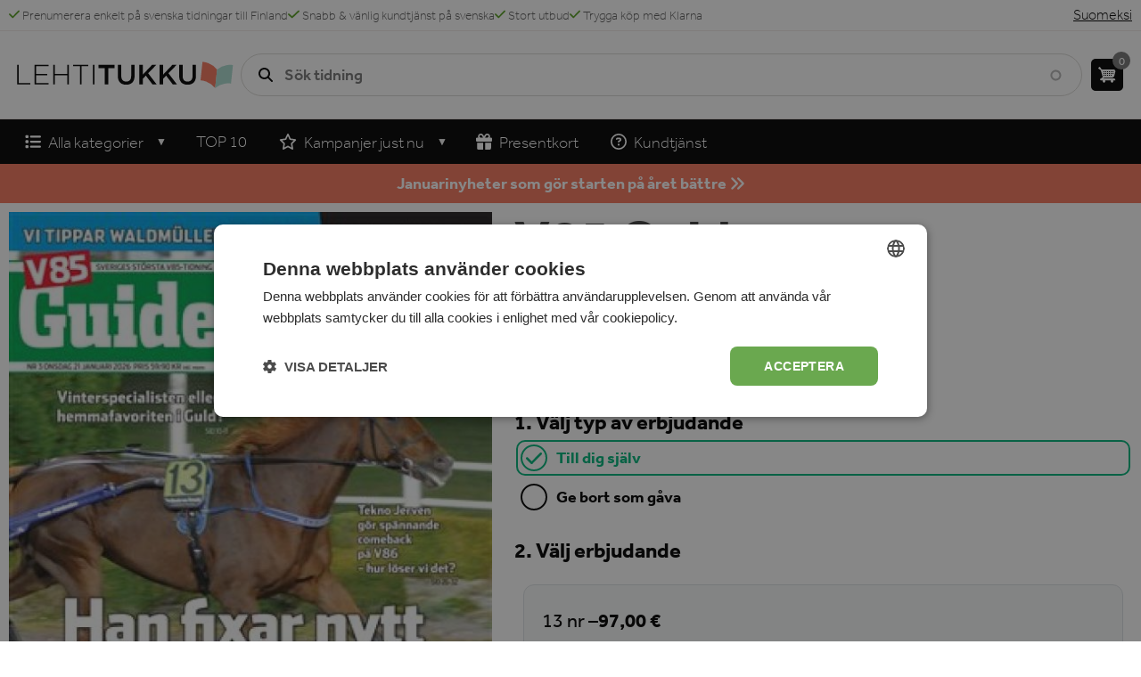

--- FILE ---
content_type: text/html; charset=UTF-8
request_url: https://www.lehtitukku.fi/sv/v85-guiden
body_size: 17805
content:
<!DOCTYPE html>
<html lang="sv" dir="ltr" prefix="og: https://ogp.me/ns#">
  <head>
    <meta charset="utf-8" />
<noscript><style>form.antibot * :not(.antibot-message) { display: none !important; }</style>
</noscript><meta name="description" content="Prenumeration på V85 Guiden - utnyttja erbjudandet här! Alltid på LehtiTukku.fi: ✓ Kampanjpriser ✓ Svensk kundtjänst ✓ Stort utbud av svenska &amp; finska tidningar" />
<link rel="canonical" href="https://www.lehtitukku.fi/sv/v85-guiden" />
<meta name="Generator" content="Drupal 10 (https://www.drupal.org); Commerce 2" />
<meta name="MobileOptimized" content="width" />
<meta name="HandheldFriendly" content="true" />
<meta name="viewport" content="width=device-width, initial-scale=1.0" />
<script type="application/ld+json">{
    "@context": "https://schema.org",
    "@graph": [
        {
            "@type": "Product",
            "@id": "https://www.lehtitukku.fi/sv/v85-guiden",
            "name": "V85 Guiden",
            "category": "Magazine",
            "description": "V85 Guiden är Sveriges största och enda renodlade tidning om V85. V85 Guiden kommer ut minst en gång i veckan och täcker in allt kring V85, som är det största spelet på trav i Sverige. Fylld med travsport och vinnartips ökar den dina chanser att vinna storkovan. Alltid massor av statistik, odds, kommentarer, reportage och slutsatser. Helt enkelt allt man behöver veta mer om hästarna, kuskarna och banorna! Alla prenumeranter får också tillgång till V85-Guiden som E-tidning på guiden.se.",
            "url": "https://www.lehtitukku.fi/sv/v85-guiden",
            "image": {
                "@type": "ImageObject",
                "url": "https://www.lehtitukku.fi/sites/default/files/styles/magazine_thumb/public/images/magazine/cover/v85-guiden-2026-01-20.jpg?itok=aUWOnIcl",
                "width": "290",
                "height": "420"
            },
            "offers": {
                "@type": "Offer",
                "priceCurrency": "EUR",
                "itemCondition": "https://schema.org/NewCondition",
                "availability": "https://schema.org/InStock",
                "category": "subscription",
                "eligibleRegion": {
                    "@type": "Country",
                    "name": "Finland"
                }
            }
        }
    ]
}</script>
<link rel="icon" href="/themes/custom/magazinepromotions/favicon.ico" type="image/vnd.microsoft.icon" />
<link rel="alternate" hreflang="fi" href="https://www.lehtitukku.fi/fi/v85-guiden" />
<link rel="alternate" hreflang="sv" href="https://www.lehtitukku.fi/sv/v85-guiden" />

    <title>Tidningen V85 Guiden - Prenumerera tryggt &amp; enkelt | LehtiTukku</title>
    <link rel="stylesheet" media="all" href="/sites/default/files/css/css_rIlJlIqXVXBMcPxshRlxiTesx68ivEshP6O6qcZZhvQ.css?delta=0&amp;language=sv&amp;theme=magazinepromotions&amp;include=[base64]" />
<link rel="stylesheet" media="all" href="https://cdnjs.cloudflare.com/ajax/libs/font-awesome/4.7.0/css/font-awesome.min.css" />
<link rel="stylesheet" media="all" href="/sites/default/files/css/css_f1YJuVoRh7mySK972fkND1wD9wiJolG6j48LRgqfkA8.css?delta=2&amp;language=sv&amp;theme=magazinepromotions&amp;include=[base64]" />
<link rel="stylesheet" media="all" href="/sites/default/files/css/css_bJJ4ljp0UkoAFbK-dC96fhAglp4C7rDiqOq9TpdtH2Y.css?delta=3&amp;language=sv&amp;theme=magazinepromotions&amp;include=[base64]" />
<link rel="stylesheet" media="all" href="https://use.typekit.net/ijh2djg.css" />
<link rel="stylesheet" media="all" href="/sites/default/files/css/css_Q17XM6DA9C-Sg_GW2Bri3kpyb0j6IHAUuddzLEp2tao.css?delta=5&amp;language=sv&amp;theme=magazinepromotions&amp;include=[base64]" />

    <script type="application/json" data-drupal-selector="drupal-settings-json">{"path":{"baseUrl":"\/","pathPrefix":"sv\/","currentPath":"product\/5016","currentPathIsAdmin":false,"isFront":false,"currentLanguage":"sv"},"pluralDelimiter":"\u0003","suppressDeprecationErrors":true,"gtm":{"tagId":null,"settings":{"data_layer":"dataLayer","include_classes":false,"allowlist_classes":"","blocklist_classes":"","include_environment":false,"environment_id":"env-59","environment_token":"EN8ijl7D-WYwd9PGdy3MAw"},"tagIds":["GTM-PS3PFP"]},"gtag":{"tagId":"","consentMode":false,"otherIds":[],"events":[{"name":"view_item","data":{"currency":"EUR","value":"663.00","items":[{"item_name":"V85 Guiden","item_id":"2297","affiliation":"Lehtitukku","price":"663.00","item_brand":"Egmont Story House AB"}]}}],"additionalConfigInfo":[]},"ajaxPageState":{"libraries":"[base64]","theme":"magazinepromotions","theme_token":null},"ajaxTrustedUrl":{"form_action_p_pvdeGsVG5zNF_XLGPTvYSKCf43t8qZYSwcfZl2uzM":true,"\/sv\/v85-guiden?ajax_form=1":true,"\/sv\/search":true,"\/sv\/comment\/reply\/commerce_product\/5016\/field_magazine_comments":true},"clientside_validation_jquery":{"validate_all_ajax_forms":2,"force_validate_on_blur":false,"messages":{"required":"Detta f\u00e4lt \u00e4r obligatoriskt.","remote":"Please fix this field.","email":"Var v\u00e4nlig ange en giltig e-postadress.","url":"Please enter a valid URL.","date":"Please enter a valid date.","dateISO":"Please enter a valid date (ISO).","number":"Please enter a valid number.","digits":"Please enter only digits.","equalTo":"Please enter the same value again.","maxlength":"Please enter no more than {0} characters.","minlength":"Please enter at least {0} characters.","rangelength":"Please enter a value between {0} and {1} characters long.","range":"Please enter a value between {0} and {1}.","max":"Please enter a value less than or equal to {0}.","min":"Please enter a value greater than or equal to {0}.","step":"Please enter a multiple of {0}."}},"colorbox":{"opacity":"0.85","current":"{current} of {total}","previous":"\u00ab Prev","next":"Next \u00bb","close":"Close","maxWidth":"98%","maxHeight":"98%","fixed":true,"mobiledetect":false,"mobiledevicewidth":"480px"},"ckeditorAccordion":{"accordionStyle":{"collapseAll":1,"keepRowsOpen":0,"animateAccordionOpenAndClose":1,"openTabsWithHash":0}},"quicktabs":{"qt_magazine_info":{"tabs":[{"title":"Product description","weight":0,"type":"block_content","content":{"node_content":{"options":{"nid":"","view_mode":"full","hide_title":true}},"block_content":{"options":{"bid":"views_block:magazine_tab_description-block_1","block_title":"","display_title":false}},"qtabs_content":{"options":{"machine_name":"offers"}},"view_content":{"options":{"vid":"block_content","display":"default","args":""}}},"tab_page":0},{"title":"Reviews","weight":0,"type":"block_content","content":{"node_content":{"options":{"nid":"","view_mode":"full","hide_title":true}},"block_content":{"options":{"bid":"magazine_comments","block_title":"","display_title":false}},"qtabs_content":{"options":{"machine_name":"offers"}},"view_content":{"options":{"vid":"block_content","display":"default","args":""}}},"tab_page":1}],"active_tab":0,"options":{"active":0,"heightStyle":"content","collapsible":1}},"qt_offers":{"tabs":[{"title":"For myself","weight":0,"type":"view_content","content":{"node_content":{"options":{"nid":"","view_mode":"full","hide_title":true}},"block_content":{"options":{"bid":"commerce_cart","block_title":"","display_title":false}},"qtabs_content":{"options":{"machine_name":"magazine_info"}},"view_content":{"options":{"vid":"magazine_offers","display":"block_1","args":"%2\/All,Only Buy,All but Xmas"}}},"tab_page":0},{"title":"Gift","weight":0,"type":"view_content","content":{"node_content":{"options":{"nid":"","view_mode":"full","hide_title":true}},"block_content":{"options":{"bid":"commerce_cart","block_title":"","display_title":false}},"qtabs_content":{"options":{"machine_name":"magazine_info"}},"view_content":{"options":{"vid":"magazine_offers","display":"block_1","args":"%2\/All,Only Give,All but Xmas"}}},"tab_page":1},{"title":"Christmas gift","weight":0,"type":"view_content","content":{"node_content":{"options":{"nid":"","view_mode":"full","hide_title":true}},"block_content":{"options":{"bid":"views_block:magazine_offers-block_1","block_title":"","display_title":false}},"qtabs_content":{"options":{"machine_name":"magazine_info"}},"view_content":{"options":{"vid":"magazine_offers","display":"block_1","args":"%2\/All,Only Xmas"}}},"tab_page":2}]}},"ajax":{"edit-submit":{"event":"click","callback":"::fivestarAjaxVote","method":"replaceWith","wrapper":"vote","effect":"fade","url":"\/sv\/v85-guiden?ajax_form=1","httpMethod":"POST","dialogType":"ajax","submit":{"_triggering_element_name":"op","_triggering_element_value":"Rate"}}},"superfish":{"superfish-main-nav-sv":{"id":"superfish-main-nav-sv","sf":{"animation":{"opacity":"show","height":"show"},"speed":"fast","dropShadows":false},"plugins":{"smallscreen":{"mode":"window_width","expandText":"F\u00e4ll ut","collapseText":"F\u00e4ll in","title":"Main nav SV"},"supposition":true,"supersubs":{"minWidth":9,"maxWidth":11}}}},"cartFlyout":{"use_quantity_count":false,"templates":{"icon":"\u003Cimg src=\u0022\u003C%= icon %\u003E\u0022 alt=\u0022Cart\u0022\/\u003E\n","block":"\u003Cdiv class=\u0022cart--cart-block\u0022\u003E\n  \u003Cdiv class=\u0022cart-block--summary\u0022\u003E\n    \u003Ca class=\u0022cart-block--link__expand\u0022 href=\u0022\u003C%= url %\u003E\u0022\u003E\n      \u003Cspan class=\u0022cart-block--summary__icon\u0022\u003E\u003C\/span\u003E\n      \u003Cspan class=\u0022cart-block--summary__count\u0022\u003E\u003C%= count %\u003E\u003C\/span\u003E\n    \u003C\/a\u003E\n  \u003C\/div\u003E\n\u003C\/div\u003E\n","offcanvas":"\u003Cdiv class=\u0022cart--cart-offcanvas\u0022\u003E\n  \u003Cdiv class=\u0022cart--cart-offcanvas__header\u0022\u003E\n    \u003Cdiv class=\u0022cart--cart-offcanvas__title\u0022\u003E\n      Varukorg\n    \u003C\/div\u003E\n    \u003Cdiv class=\u0022cart--cart-offcanvas__close\u0022\u003E\n            \u003Cbutton class=\u0022button btn\u0022\u003E\n        \u003Cspan\u003ESt\u00e4ng\u003C\/span\u003E\n        \u003Csvg xmlns=\u0022http:\/\/www.w3.org\/2000\/svg\u0022 viewBox=\u00220 0 384 512\u0022\u003E\u003C!--!Font Awesome Free 6.5.2 by @fontawesome - https:\/\/fontawesome.com License - https:\/\/fontawesome.com\/license\/free Copyright 2024 Fonticons, Inc.--\u003E\u003Cpath d=\u0022M342.6 150.6c12.5-12.5 12.5-32.8 0-45.3s-32.8-12.5-45.3 0L192 210.7 86.6 105.4c-12.5-12.5-32.8-12.5-45.3 0s-12.5 32.8 0 45.3L146.7 256 41.4 361.4c-12.5 12.5-12.5 32.8 0 45.3s32.8 12.5 45.3 0L192 301.3 297.4 406.6c12.5 12.5 32.8 12.5 45.3 0s12.5-32.8 0-45.3L237.3 256 342.6 150.6z\u0022\/\u003E\u003C\/svg\u003E\n      \u003C\/button\u003E\n    \u003C\/div\u003E\n  \u003C\/div\u003E\n\u003C% if (count \u003E 0) { %\u003E\n  \u003Cdiv class=\u0022cart-block--offcanvas-contents\u0022\u003E\n    \u003Cdiv class=\u0022cart-block--offcanvas-contents__inner\u0022\u003E\n      \u003Cdiv class=\u0022cart-block--offcanvas-contents__items\u0022\u003E\u003C\/div\u003E\n      \u003Cdiv class=\u0022cart-block--offcanvas-contents__links\u0022\u003E\n        \u003C%= links %\u003E\n      \u003C\/div\u003E\n      \u003Cdiv class=\u0022cart-block--offcanvas-continue_shopping\u0022\u003E\n        \u003Ca href=\u0022#\u0022\u003EForts\u00e4tt handla\u003C\/a\u003E\n      \u003C\/div\u003E\n    \u003C\/div\u003E\n  \u003C\/div\u003E\n\u003C% } else { %\u003E\n  \u003Cdiv\u003EDin varukorg \u00e4r tom.\u003C\/div\u003E\n\u003C% } %\u003E\n\u003C\/div\u003E\n","offcanvas_contents":"\u003C% _.each(carts, function(cart) { %\u003E\n    \u003Cdiv data-cart-contents=\u0027\u003C%= cart.order_id %\u003E\u0027\u003E\u003C\/div\u003E\n\u003C% }); %\u003E\n","offcanvas_contents_items":"\u003Ctable class=\u0022cart-block--offcanvas-cart-table table\u0022\u003E\n    \u003Ctbody\u003E\n    \u003C% _.each(cart.order_items, function(orderItem, key) { %\u003E\n        \u003Ctr\u003E\n            \u003Ctd class=\u0022cart-block--offcanvas-cart-table__image\u0022\u003E\n                                          \u003C% if (orderItem.purchased_entity.image) { %\u003E\n                \u003Cimg src=\u0022\u003C%- orderItem.purchased_entity.image %\u003E\u0022 style=\u0022width: 50px; display: block;\u0022 \/\u003E\n              \u003C% } else { %\u003E\n                \u003Cimg src=\u0022https:\/\/dummyimage.com\/50x70\/000\/fff.png\u0026text=+\u0022 style=\u0022width: 50px; display: block;\u0022 \/\u003E\n              \u003C% } %\u003E\n            \u003C\/td\u003E\n            \u003Ctd class=\u0022cart-block--offcanvas-cart-table__title\u0022\u003E\n              \u003C%- orderItem.title %\u003E\n\n              \u003C% if (orderItem.premium) { %\u003E\n                \u003Cdiv class=\u0022orderitem-premium\u0022\u003E\n                  + \u003C%- orderItem.premium.name %\u003E\n                \u003C\/div\u003E\n              \u003C% } %\u003E\n\n              \u003C% if (orderItem.gift_text) { %\u003E\n                \u003Cdiv class=\u0022orderitem-gift-info\u0022\u003E\n                \u003C%= orderItem.gift_text %\u003E\n              \u003C\/div\u003E\n              \u003C% } %\u003E\n\n            \u003C\/td\u003E\n                        \n            \u003C% if (orderItem.purchased_entity.payment_method == \u0027invoice\u0027) { %\u003E\n              \u003Ctd class=\u0022cart-block--offcanvas-cart-table__price\u0022\u003E\u003C%= orderItem.purchased_entity.price.formatted %\u003E\u003Cdiv class=\u0022invoice-label\u0022\u003EFaktureras av f\u00f6rlaget\u003C\/div\u003E\u003C\/td\u003E\n            \u003C% } else { %\u003E\n              \u003Ctd class=\u0022cart-block--offcanvas-cart-table__price\u0022\u003E\u003C%= orderItem.total_price.formatted %\u003E\u003C\/td\u003E\n            \u003C% } %\u003E\n\n            \u003Ctd class=\u0022cart-block--offcanvas-cart-table__remove\u0022\u003E\n                \u003C% if (!(orderItem.locked || false)) { %\u003E\n                    \u003Cbutton value=\u0022\u003C% print(JSON.stringify([cart.order_id, orderItem.order_item_id])) %\u003E\u0022 class=\u0022button btn\u0022 aria-label=\u0022Remove product from cart\u0022\u003E\n                      \u003Ci class=\u0022fa-solid fa-trash\u0022\u003E\u003C\/i\u003E\n                    \u003C\/button\u003E\n                \u003C% } %\u003E\n            \u003C\/td\u003E\n        \u003C\/tr\u003E\n                                                                \u003C% }) %\u003E\n    \u003C\/tbody\u003E\n    \u003Ctfoot\u003E\n    \u003Ctr\u003E\n      \u003Ctd class=\u0022cart-block--offcanvas-cart-table__cart-total\u0022 colspan=\u00224\u0022\u003E\n                \u003Cdiv class=\u0022cart-total-wrapper\u0022\u003E\n          \u003Cdiv class=\u0022total-label\u0022\u003E\u003Ci class=\u0022fa-solid fa-coins\u0022\u003E\u003C\/i\u003E Totalt\u003C\/div\u003E\u003Cdiv class=\u0022total-value\u0022\u003E\u003C%= cart.total_price.formatted %\u003E\u003C\/div\u003E\n        \u003C\/div\u003E\n      \u003C\/td\u003E\n    \u003C\/tr\u003E\n    \u003C\/tfoot\u003E\n\u003C\/table\u003E\n"},"url":"\/sv\/cart","icon":"\/modules\/contrib\/commerce\/icons\/ffffff\/cart.png"},"search_api_autocomplete":{"search":{"auto_submit":true,"min_length":2}},"antibot":{"forms":{"comment-form":{"id":"comment-form","key":"gQeoDi6jm8DokjFMABwXYUs74wQDWE5jyEO7buOpwlw"}}},"user":{"uid":0,"permissionsHash":"ebc1f00f71599b83a6ab9140a5a6c15c14b5f60f69d3d9218a2ec98000ee3b99"}}</script>
<script src="/sites/default/files/js/js_1sB9H5KuMLezcu67yf03DBLT87b2pM8vwmtBwcUN4s4.js?scope=header&amp;delta=0&amp;language=sv&amp;theme=magazinepromotions&amp;include=[base64]"></script>
<script src="https://use.fontawesome.com/releases/v6.4.0/js/all.js" defer crossorigin="anonymous"></script>
<script src="https://use.fontawesome.com/releases/v6.4.0/js/v4-shims.js" defer crossorigin="anonymous"></script>
<script src="/modules/contrib/google_tag/js/gtm.js?t6bxvg"></script>
<script src="/modules/contrib/google_tag/js/gtag.js?t6bxvg"></script>
<script src="/sites/default/files/js/js_Pdyv_tfwS5_hDSYygrQwa-Ddn1TW2xgtde44r3G2jpY.js?scope=header&amp;delta=5&amp;language=sv&amp;theme=magazinepromotions&amp;include=[base64]"></script>

  </head>
  <body class="commerce-product-magazine user-logged-out path-product">
        <a href="#main-content" class="visually-hidden focusable skip-link">
      Hoppa till huvudinnehåll
    </a>
    <noscript><iframe src="https://www.googletagmanager.com/ns.html?id=GTM-PS3PFP"
                  height="0" width="0" style="display:none;visibility:hidden"></iframe></noscript>

      <div class="dialog-off-canvas-main-canvas" data-off-canvas-main-canvas>
    <div class="layout-container">

    
        <div class="navbar-mobile-wrapper region-wrapper" role="navigation">        <div class="region region-navbar-mobile">
      <div class="mobile-nav-header-wrapper">
        <div class="mobile-nav-title">Meny</div>
        <div class="language-switcher-language-url block block-language block-language-blocklanguage-content" role="navigation">
  
    
      <div class="block__content">
      <ul class="links"><li hreflang="fi" data-drupal-link-system-path="product/5016" class="fi"><a href="/fi/v85-guiden" class="language-link" hreflang="fi" data-drupal-link-system-path="product/5016">Suomeksi</a></li></ul>
    </div>
  </div>

        <button class="menu-close-btn">
          <span>Stäng</span>
          <svg xmlns="http://www.w3.org/2000/svg" viewBox="0 0 384 512"><!--!Font Awesome Free 6.5.2 by @fontawesome - https://fontawesome.com License - https://fontawesome.com/license/free Copyright 2024 Fonticons, Inc.--><path d="M342.6 150.6c12.5-12.5 12.5-32.8 0-45.3s-32.8-12.5-45.3 0L192 210.7 86.6 105.4c-12.5-12.5-32.8-12.5-45.3 0s-12.5 32.8 0 45.3L146.7 256 41.4 361.4c-12.5 12.5-12.5 32.8 0 45.3s32.8 12.5 45.3 0L192 301.3 297.4 406.6c12.5 12.5 32.8 12.5 45.3 0s12.5-32.8 0-45.3L237.3 256 342.6 150.6z"/></svg>
        </button>
      </div>
      <nav role="navigation" aria-labelledby="block-magazinepromotions-mainnavsv-2-menu" id="block-magazinepromotions-mainnavsv-2" class="mobile-nav-menu-wrapper block block-menu navigation menu--main-nav-sv">
            
  <h2 class="visually-hidden" id="block-magazinepromotions-mainnavsv-2-menu">Main nav SV</h2>
  

        
              <ul class="menu">
                    <li class="no-column-headers menu-item menu-item--expanded">
                  <div class="link-wrapper" tabindex="0">
            <span><i class="fa-solid fa-list" aria-hidden="true"></i> <span class="link-text">Alla kategorier</span></span>
            <button class="expand" aria-label="Show next menu level"><i class="fa-solid fa-chevron-down" arial-hidden="true"></i></button>
          </div>
        
                                <ul class="menu">
                    <li class="menu-item menu-item--expanded">
                  <div class="link-wrapper" tabindex="0">
            <span>Invisible column 1</span>
            <button class="expand" aria-label="Show next menu level"><i class="fa-solid fa-chevron-down" arial-hidden="true"></i></button>
          </div>
        
                                <ul class="menu">
                    <li class="menu-item">
                  <div class="link-wrapper">
            <a href="https://www.lehtitukku.fi/sv/kat/alla-tidniningar">Alla tidningar</a>
          </div>
        
              </li>
                <li class="menu-item">
                  <div class="link-wrapper">
            <a href="/sv/kat/barn-ungdom">Barn &amp; ungdom</a>
          </div>
        
              </li>
                <li class="menu-item">
                  <div class="link-wrapper">
            <a href="/sv/kat/bil-bat-motor">Bil, båt &amp; motor</a>
          </div>
        
              </li>
                <li class="menu-item">
                  <div class="link-wrapper">
            <a href="/sv/kat/branschtidningar">Branschtidningar</a>
          </div>
        
              </li>
                <li class="menu-item">
                  <div class="link-wrapper">
            <a href="/sv/kat/dagstidning">Dagstidning</a>
          </div>
        
              </li>
                <li class="menu-item">
                  <div class="link-wrapper">
            <a href="/sv/kat/damtidningar">Damtidningar</a>
          </div>
        
              </li>
                <li class="menu-item">
                  <div class="link-wrapper">
            <a href="/sv/kat/dator-teknik-prylar">Dator, teknik &amp; prylar</a>
          </div>
        
              </li>
                <li class="menu-item">
                  <div class="link-wrapper">
            <a href="/sv/kat/finska-tidningar">Finska tidningar</a>
          </div>
        
              </li>
        </ul>
  
              </li>
                <li class="menu-item menu-item--expanded">
                  <div class="link-wrapper" tabindex="0">
            <span>Invisible column 2</span>
            <button class="expand" aria-label="Show next menu level"><i class="fa-solid fa-chevron-down" arial-hidden="true"></i></button>
          </div>
        
                                <ul class="menu">
                    <li class="menu-item">
                  <div class="link-wrapper">
            <a href="/sv/kat/halsa-skonhet">Hälsa &amp; skönhet</a>
          </div>
        
              </li>
                <li class="menu-item">
                  <div class="link-wrapper">
            <a href="/sv/kat/hem-byggtidningar">Hem &amp; byggtidningar</a>
          </div>
        
              </li>
                <li class="menu-item">
                  <div class="link-wrapper">
            <a href="/sv/taxonomy/term/620" data-drupal-link-system-path="taxonomy/term/620">Historia</a>
          </div>
        
              </li>
                <li class="menu-item">
                  <div class="link-wrapper">
            <a href="/sv/kat/hobby">Hobby</a>
          </div>
        
              </li>
                <li class="menu-item">
                  <div class="link-wrapper">
            <a href="/sv/kat/inredning">Inredning</a>
          </div>
        
              </li>
                <li class="menu-item">
                  <div class="link-wrapper">
            <a href="/sv/kat/internationella-tidningar">Internationella tidningar</a>
          </div>
        
              </li>
                <li class="menu-item">
                  <div class="link-wrapper">
            <a href="/sv/kat/korsord">Korsord</a>
          </div>
        
              </li>
        </ul>
  
              </li>
                <li class="menu-item menu-item--expanded">
                  <div class="link-wrapper" tabindex="0">
            <span>Invisible column 4</span>
            <button class="expand" aria-label="Show next menu level"><i class="fa-solid fa-chevron-down" arial-hidden="true"></i></button>
          </div>
        
                                <ul class="menu">
                    <li class="menu-item">
                  <div class="link-wrapper">
            <a href="/sv/kat/kvinna-mode">Kvinna &amp; mode</a>
          </div>
        
              </li>
                <li class="menu-item">
                  <div class="link-wrapper">
            <a href="/sv/kat/livsstil">Livsstil</a>
          </div>
        
              </li>
                <li class="menu-item">
                  <div class="link-wrapper">
            <a href="/sv/kat/mat-vin">Mat &amp; vin</a>
          </div>
        
              </li>
                <li class="menu-item">
                  <div class="link-wrapper">
            <a href="/sv/kat/musik-noje">Musik &amp; nöje</a>
          </div>
        
              </li>
                <li class="menu-item">
                  <div class="link-wrapper">
            <a href="/sv/kat/nyheter">Nyheter</a>
          </div>
        
              </li>
                <li class="menu-item">
                  <div class="link-wrapper">
            <a href="/sv/kat/resor">Resor</a>
          </div>
        
              </li>
                <li class="menu-item">
                  <div class="link-wrapper">
            <a href="/sv/kat/serier">Serier</a>
          </div>
        
              </li>
                <li class="menu-item">
                  <div class="link-wrapper">
            <a href="/sv/kat/svenska-tidningar">Svenska tidningar</a>
          </div>
        
              </li>
        </ul>
  
              </li>
                <li class="menu-item menu-item--expanded">
                  <div class="link-wrapper" tabindex="0">
            <span>invisible column 3</span>
            <button class="expand" aria-label="Show next menu level"><i class="fa-solid fa-chevron-down" arial-hidden="true"></i></button>
          </div>
        
                                <ul class="menu">
                    <li class="menu-item">
                  <div class="link-wrapper">
            <a href="/sv/kat/svenska-serier">Serietidningar</a>
          </div>
        
              </li>
                <li class="menu-item">
                  <div class="link-wrapper">
            <a href="/sv/kat/skvaller">Skvaller</a>
          </div>
        
              </li>
                <li class="menu-item">
                  <div class="link-wrapper">
            <a href="/sv/kat/sport-fritid">Sport &amp; fritid</a>
          </div>
        
              </li>
                <li class="menu-item">
                  <div class="link-wrapper">
            <a href="/sv/kat/tradgard">Trädgård</a>
          </div>
        
              </li>
                <li class="menu-item">
                  <div class="link-wrapper">
            <a href="/sv/kat/veckotidningar">Veckotidningar</a>
          </div>
        
              </li>
        </ul>
  
              </li>
        </ul>
  
              </li>
                <li class="menu-item">
                  <div class="link-wrapper">
            <a href="https://www.lehtitukku.fi/sv/kat/Topplista">TOP 10</a>
          </div>
        
              </li>
                <li class="menu-item menu-item--expanded">
                  <div class="link-wrapper" tabindex="0">
            <span><i class="fa-regular fa-star" aria-hidden="true"></i> <span class="link-text">Kampanjer just nu</span></span>
            <button class="expand" aria-label="Show next menu level"><i class="fa-solid fa-chevron-down" arial-hidden="true"></i></button>
          </div>
        
                                <ul class="menu">
                    <li class="menu-item">
                  <div class="link-wrapper">
            <a href="https://www.lehtitukku.fi/sv/kat/aller-media-sv">Aller julkampanj</a>
          </div>
        
              </li>
                <li class="menu-item">
                  <div class="link-wrapper">
            <a href="https://www.lehtitukku.fi/sv/kat/jultidningar">Julkampanj</a>
          </div>
        
              </li>
                <li class="menu-item">
                  <div class="link-wrapper">
            <a href="https://www.lehtitukku.fi/sv/kat/mellandagsrea">Mellandagsrea</a>
          </div>
        
              </li>
                <li class="menu-item">
                  <div class="link-wrapper">
            <a href="https://www.lehtitukku.fi/sv/kat/popularast">Populära tidningar</a>
          </div>
        
              </li>
        </ul>
  
              </li>
                <li class="menu-item">
                  <div class="link-wrapper">
            <a href="/sv/presentkort"><i class="fas fa-gift" aria-hidden="true"></i> <span class="link-text">Presentkort</span></a>
          </div>
        
              </li>
                <li class="menu-item">
                  <div class="link-wrapper">
            <a href="/sv/fragor-och-svar" data-drupal-link-system-path="node/46"><i class="fa-regular fa-circle-question" aria-hidden="true"></i> <span class="link-text">Kundtjänst</span></a>
          </div>
        
              </li>
        </ul>
  


  </nav>

    </div>
    </div>
  
  <div class="layout-header">

              <div class="leaderboard-wrapper region-wrapper">  <div class="region region-leaderboard">
    <div id="block-magazinepromotions-usps" class="usp-block block block-block-content block-block-content8ab040f6-9d92-4696-9735-799a0cc244ae">
  
    
      <div class="block__content">
      <div class="block-content block-content--type-basic block-content--view-mode-full ds-1col clearfix">

  

  
  <ul>
<li><i class="fa-solid fa-check">&nbsp;</i>&nbsp;Prenumerera enkelt på svenska tidningar till Finland</li>
<li><i class="fa-solid fa-check">&nbsp;</i>&nbsp;Snabb &amp; vänlig kundtjänst på svenska</li>
<li><i class="fa-solid fa-check">&nbsp;</i>&nbsp;Stort utbud</li>
<li><i class="fa-solid fa-check">&nbsp;</i>&nbsp;Trygga köp med Klarna</li>
</ul>



</div>


    </div>
  </div>
<div class="language-switcher-language-url block block-language block-language-blocklanguage-content" id="block-magazinepromotions-languageswitcher" role="navigation">
  
    
      <div class="block__content">
      <ul class="links"><li hreflang="fi" data-drupal-link-system-path="product/5016" class="fi"><a href="/fi/v85-guiden" class="language-link" hreflang="fi" data-drupal-link-system-path="product/5016">Suomeksi</a></li></ul>
    </div>
  </div>

  </div>
</div>
    
              <header class="header-wrapper region-wrapper" role="banner">        <div class="region region-header">
      <button class="menu-toggle-btn" aria-label="Meny">
        <svg xmlns="http://www.w3.org/2000/svg" viewBox="0 0 448 512"><!--!Font Awesome Free 6.5.2 by @fontawesome - https://fontawesome.com License - https://fontawesome.com/license/free Copyright 2024 Fonticons, Inc.--><path d="M0 96C0 78.3 14.3 64 32 64H416c17.7 0 32 14.3 32 32s-14.3 32-32 32H32C14.3 128 0 113.7 0 96zM0 256c0-17.7 14.3-32 32-32H416c17.7 0 32 14.3 32 32s-14.3 32-32 32H32c-17.7 0-32-14.3-32-32zM448 416c0 17.7-14.3 32-32 32H32c-17.7 0-32-14.3-32-32s14.3-32 32-32H416c17.7 0 32 14.3 32 32z"/></svg>
      </button>
      <div id="block-magazinepromotions-site-branding" class="block block-system block-system-branding-block">
  
    
        <a href="/sv" rel="home" class="site-logo">
      <img src="/themes/custom/magazinepromotions/logo.svg" alt="Hem" width="250" height="34" />
    </a>
      </div>
<div class="views-exposed-form bef-exposed-form block block-views block-views-exposed-filter-blocksearch-page-1" data-drupal-selector="views-exposed-form-search-page-1" id="block-magazinepromotions-exposedformsearchpage-1">
  
    
      <div class="block__content">
      <form action="/sv/search" method="get" id="views-exposed-form-search-page-1" accept-charset="UTF-8">
  <div class="form--inline clearfix">
  <div class="js-form-item form-item js-form-type-search-api-autocomplete form-type-search-api-autocomplete js-form-item-key form-item-key">
      
        <input placeholder="Sök tidning" data-drupal-selector="edit-key" data-search-api-autocomplete-search="search" class="form-autocomplete form-text" data-autocomplete-path="/sv/search_api_autocomplete/search?display=page_1&amp;&amp;filter=key" data-msg-maxlength="This field field has a maximum length of 128." type="text" id="edit-key" name="key" value="" size="30" maxlength="128" />

        </div>
<div data-drupal-selector="edit-actions" class="form-actions js-form-wrapper form-wrapper" id="edit-actions--13"><input data-drupal-selector="edit-submit-search" type="submit" id="edit-submit-search" value="Apply" class="button js-form-submit form-submit" />
</div>

</div>

</form>

    </div>
  </div>
<div id="block-magazinepromotions-cart" class="block block-commerce-cart">
  
    
      <div class="block__content">
      <div class="cart-flyout"></div>
    </div>
  </div>

    </div>
    </header>
    
  </div>

  <div class="layout-content">

              <div class="navbar-wrapper region-wrapper" role="navigation">  <div class="region region-navbar">
    <div id="block-magazinepromotions-mainnavsv" class="block block-superfish block-superfishmain-nav-sv">
  
    
      <div class="block__content">
      
<ul id="superfish-main-nav-sv" class="menu sf-menu sf-main-nav-sv sf-horizontal sf-style-black">
  
<li id="main-nav-sv-menu-link-content6e4c0110-992b-4a3b-8395-3e69f617bb34" class="sf-depth-1 no-column-headers menuparent"><span class="sf-depth-1 menuparent nolink"><i class="fa-solid fa-list" aria-hidden="true"></i><span class="link-text">Alla kategorier</span></span><ul class="sf-multicolumn"><li class="sf-multicolumn-wrapper "><ol><li id="main-nav-sv-menu-link-content57238d25-bade-4ff0-98fb-fd701df5222b" class="sf-depth-2 sf-multicolumn-column menuparent"><div class="sf-multicolumn-column"><span class="sf-depth-2 menuparent nolink">Invisible column 1</span><ol><li id="main-nav-sv-menu-link-contentd150b07b-cf99-4a50-9eef-0c7a07dbbcc3" class="sf-depth-3 sf-no-children"><a href="https://www.lehtitukku.fi/sv/kat/alla-tidniningar" class="sf-depth-3 sf-external">Alla tidningar</a></li><li id="main-nav-sv-menu-link-contentffa54522-5cae-41ad-ad58-05c805bc983c" class="sf-depth-3 sf-no-children"><a href="/sv/kat/barn-ungdom" class="sf-depth-3">Barn &amp; ungdom</a></li><li id="main-nav-sv-menu-link-content9a1c1ae1-d2dc-4eb2-a58f-5cb1edb0f5e0" class="sf-depth-3 sf-no-children"><a href="/sv/kat/bil-bat-motor" class="sf-depth-3">Bil, båt &amp; motor</a></li><li id="main-nav-sv-menu-link-contentb728ca98-c0ad-4882-8a48-61f708b33278" class="sf-depth-3 sf-no-children"><a href="/sv/kat/branschtidningar" class="sf-depth-3">Branschtidningar</a></li><li id="main-nav-sv-menu-link-contente698e702-3c13-4a03-b4fa-60d02466fb80" class="sf-depth-3 sf-no-children"><a href="/sv/kat/dagstidning" class="sf-depth-3">Dagstidning</a></li><li id="main-nav-sv-menu-link-content8e4ce776-1dc1-40a2-b342-c7562547a693" class="sf-depth-3 sf-no-children"><a href="/sv/kat/damtidningar" class="sf-depth-3">Damtidningar</a></li><li id="main-nav-sv-menu-link-content98869d5f-3414-4759-bb48-e8ef4556b871" class="sf-depth-3 sf-no-children"><a href="/sv/kat/dator-teknik-prylar" class="sf-depth-3">Dator, teknik &amp; prylar</a></li><li id="main-nav-sv-menu-link-content08a1a2b2-c1eb-4350-b183-6a68fc58b4cc" class="sf-depth-3 sf-no-children"><a href="/sv/kat/finska-tidningar" class="sf-depth-3">Finska tidningar</a></li></ol></div></li><li id="main-nav-sv-menu-link-contentd04a15f0-cbb6-4ae4-afbf-9210aad99afb" class="sf-depth-2 sf-multicolumn-column menuparent"><div class="sf-multicolumn-column"><span class="sf-depth-2 menuparent nolink">Invisible column 2</span><ol><li id="main-nav-sv-menu-link-content2dc8500c-394d-4c51-8d12-91112cfe3430" class="sf-depth-3 sf-no-children"><a href="/sv/kat/halsa-skonhet" class="sf-depth-3">Hälsa &amp; skönhet</a></li><li id="main-nav-sv-menu-link-contentd47580da-b9de-47b7-a840-a73bcfdb139c" class="sf-depth-3 sf-no-children"><a href="/sv/kat/hem-byggtidningar" class="sf-depth-3">Hem &amp; byggtidningar</a></li><li id="main-nav-sv-menu-link-contentf254a4e0-51bb-4f73-ae4f-99492d732294" class="sf-depth-3 sf-no-children"><a href="/sv/taxonomy/term/620" class="sf-depth-3">Historia</a></li><li id="main-nav-sv-menu-link-content5fad0e43-3b4f-46ef-a06e-6cf686cd4490" class="sf-depth-3 sf-no-children"><a href="/sv/kat/hobby" class="sf-depth-3">Hobby</a></li><li id="main-nav-sv-menu-link-content90de514c-fcef-4842-8d9a-fc70ab192fb9" class="sf-depth-3 sf-no-children"><a href="/sv/kat/inredning" class="sf-depth-3">Inredning</a></li><li id="main-nav-sv-menu-link-content37920f3f-e166-4429-95a1-22005a680fe1" class="sf-depth-3 sf-no-children"><a href="/sv/kat/internationella-tidningar" class="sf-depth-3">Internationella tidningar</a></li><li id="main-nav-sv-menu-link-content9792a22c-1c81-4eaa-9944-857d4fae5057" class="sf-depth-3 sf-no-children"><a href="/sv/kat/korsord" class="sf-depth-3">Korsord</a></li></ol></div></li><li id="main-nav-sv-menu-link-content6dd4634a-093c-4bba-b790-2e95b88c9918" class="sf-depth-2 sf-multicolumn-column menuparent"><div class="sf-multicolumn-column"><span class="sf-depth-2 menuparent nolink">Invisible column 4</span><ol><li id="main-nav-sv-menu-link-contentb756df68-1b12-4155-ba9a-61b9689d3c74" class="sf-depth-3 sf-no-children"><a href="/sv/kat/kvinna-mode" class="sf-depth-3">Kvinna &amp; mode</a></li><li id="main-nav-sv-menu-link-content05ceb602-77d9-4d4a-9755-f831ba941272" class="sf-depth-3 sf-no-children"><a href="/sv/kat/livsstil" class="sf-depth-3">Livsstil</a></li><li id="main-nav-sv-menu-link-contentcb8bb16f-dfae-4994-b2b3-e8260863d9ad" class="sf-depth-3 sf-no-children"><a href="/sv/kat/mat-vin" class="sf-depth-3">Mat &amp; vin</a></li><li id="main-nav-sv-menu-link-content6a65afc5-a289-4c82-8454-7c1d02c604c8" class="sf-depth-3 sf-no-children"><a href="/sv/kat/musik-noje" class="sf-depth-3">Musik &amp; nöje</a></li><li id="main-nav-sv-menu-link-content7f66eb3f-cf85-41a3-a7e3-442247e6b668" class="sf-depth-3 sf-no-children"><a href="/sv/kat/nyheter" class="sf-depth-3">Nyheter</a></li><li id="main-nav-sv-menu-link-contentf1f29767-8bc4-42c3-8455-0422d96a07f2" class="sf-depth-3 sf-no-children"><a href="/sv/kat/resor" class="sf-depth-3">Resor</a></li><li id="main-nav-sv-menu-link-contentf706db3a-322b-47f1-8bf5-28ecc83b7b7c" class="sf-depth-3 sf-no-children"><a href="/sv/kat/serier" class="sf-depth-3">Serier</a></li><li id="main-nav-sv-menu-link-content8a01a08a-b5bc-4677-b05c-193ea6b1a6ad" class="sf-depth-3 sf-no-children"><a href="/sv/kat/svenska-tidningar" class="sf-depth-3">Svenska tidningar</a></li></ol></div></li><li id="main-nav-sv-menu-link-contenteac06506-0035-4fd9-b047-213342c32560" class="sf-depth-2 sf-multicolumn-column menuparent"><div class="sf-multicolumn-column"><span class="sf-depth-2 menuparent nolink">invisible column 3</span><ol><li id="main-nav-sv-menu-link-content7fd6475a-d1d1-463b-9c9a-fd900b96ef11" class="sf-depth-3 sf-no-children"><a href="/sv/kat/svenska-serier" class="sf-depth-3">Serietidningar</a></li><li id="main-nav-sv-menu-link-contentfcf35b3b-0e24-453b-8656-593b932263c7" class="sf-depth-3 sf-no-children"><a href="/sv/kat/skvaller" class="sf-depth-3">Skvaller</a></li><li id="main-nav-sv-menu-link-content92e6d1ae-be96-452b-9f46-d5101720123a" class="sf-depth-3 sf-no-children"><a href="/sv/kat/sport-fritid" class="sf-depth-3">Sport &amp; fritid</a></li><li id="main-nav-sv-menu-link-content58d576bf-220e-4d1f-9649-6cce9c1b2ae5" class="sf-depth-3 sf-no-children"><a href="/sv/kat/tradgard" class="sf-depth-3">Trädgård</a></li><li id="main-nav-sv-menu-link-contentddd81636-58cf-4a70-85cd-442b4a46075a" class="sf-depth-3 sf-no-children"><a href="/sv/kat/veckotidningar" class="sf-depth-3">Veckotidningar</a></li></ol></div></li></ol></li></ul></li><li id="main-nav-sv-menu-link-content98bdb699-57ba-4727-a179-ae7311a84f81" class="sf-depth-1 sf-no-children"><a href="https://www.lehtitukku.fi/sv/kat/Topplista" class="sf-depth-1 sf-external">TOP 10</a></li><li id="main-nav-sv-menu-link-content023ac8bb-f61d-4a72-bd21-8753651bd3f4" class="sf-depth-1 menuparent"><span class="sf-depth-1 menuparent nolink"><i class="fa-regular fa-star" aria-hidden="true"></i><span class="link-text">Kampanjer just nu</span></span><ul class="sf-multicolumn"><li class="sf-multicolumn-wrapper "><ol><li id="main-nav-sv-menu-link-contenta38f5a0d-576f-48d2-8280-f610a971510c" class="sf-depth-2 sf-no-children"><a href="https://www.lehtitukku.fi/sv/kat/aller-media-sv" class="sf-depth-2 sf-external">Aller julkampanj</a></li><li id="main-nav-sv-menu-link-content69e55b27-ee48-4b04-a927-ca49475f8710" class="sf-depth-2 sf-no-children"><a href="https://www.lehtitukku.fi/sv/kat/jultidningar" class="sf-depth-2 sf-external">Julkampanj</a></li><li id="main-nav-sv-menu-link-content1650490a-6a91-4584-ae0b-d2a6d44ed183" class="sf-depth-2 sf-no-children"><a href="https://www.lehtitukku.fi/sv/kat/mellandagsrea" class="sf-depth-2 sf-external">Mellandagsrea</a></li><li id="main-nav-sv-menu-link-content34b9536d-8272-4249-8b40-1247aab47468" class="sf-depth-2 sf-no-children"><a href="https://www.lehtitukku.fi/sv/kat/popularast" class="sf-depth-2 sf-external">Populära tidningar</a></li></ol></li></ul></li><li id="main-nav-sv-menu-link-content2405ee2d-df67-4ada-a9b9-b05c53305695" class="sf-depth-1 sf-no-children"><a href="/sv/presentkort" class="sf-depth-1"><i class="fas fa-gift" aria-hidden="true"></i><span class="link-text">Presentkort</span></a></li><li id="main-nav-sv-menu-link-contente014ecea-8746-4c2f-a9a5-a2ed340e6c60" class="sf-depth-1 sf-no-children"><a href="/sv/fragor-och-svar" class="sf-depth-1"><i class="fa-regular fa-circle-question" aria-hidden="true"></i><span class="link-text">Kundtjänst</span></a></li>
</ul>

    </div>
  </div>

  </div>
</div>
    
        
        
              <div class="messages-wrapper region-wrapper">  <div class="region region-messages">
    <div data-drupal-messages-fallback class="hidden"></div>

  </div>
</div>
    
              <div class="highlighted-wrapper region-wrapper">  <div class="region region-highlighted">
    <div id="block-magazinepromotions-currentoffers" class="block block-block-content block-block-content6dede0cc-f147-46c6-964c-2a4615432016">
  
    
      <div class="block__content">
      <div class="block-content block-content--type-basic block-content--view-mode-full ds-1col clearfix">

  

  
  <p><a href="https://www.lehtitukku.fi/sv/kat/Topplista"><strong>Januarinyheter som gör starten på året bättre</strong></a><strong>&nbsp;</strong><i class="fa-solid fa-angles-right">&nbsp;</i></p>



</div>


    </div>
  </div>

  </div>
</div>
    
              <div class="tabs-wrapper region-wrapper">  <div class="region region-tabs">
    
  </div>
</div>
    
        
        
              <main class="content-wrapper region-wrapper" role="main" id="main">
        <a id="main-content" tabindex="-1"></a>        <div class="layout-main-content">  <div class="region region-content">
    <div id="block-magazinepromotions-content" class="block block-system block-system-main-block">
  
    
      <div class="block__content">
      <div class="commerce-product commerce-product--type-magazine commerce-product--view-mode-full ds-4col clearfix">

  

  <div class="magazine-cover">
    <div class="field field--name-field-magazine-cover field--label-hidden">
<a href="https://www.lehtitukku.fi/sites/default/files/images/magazine/cover/v85-guiden-2026-01-20.jpg" aria-label="{&quot;alt&quot;:&quot;V85 Guiden&quot;}" role="button"  title="V85 Guiden" data-colorbox-gallery="gallery-magazine-5016-mPfR9AXoHSM" class="colorbox" aria-controls="colorbox-pLgM32CcetE" data-cbox-img-attrs="{&quot;alt&quot;:&quot;V85 Guiden&quot;}"><img id="colorbox-pLgM32CcetE" loading="eager" src="/sites/default/files/styles/magazine_cover/public/images/magazine/cover/v85-guiden-2026-01-20.jpg?itok=Jxizl_RS" width="550" height="737" alt="V85 Guiden" class="image-style-magazine-cover" />

</a>

<a href="https://www.lehtitukku.fi/sites/default/files/images/magazine/cover/v85-guiden-2026-01-13.jpg" aria-label="{&quot;alt&quot;:&quot;V85 Guiden&quot;}" role="button"  title="V85 Guiden" data-colorbox-gallery="gallery-magazine-5016-mPfR9AXoHSM" class="colorbox" aria-controls="colorbox-nKh8b1YcG34" data-cbox-img-attrs="{&quot;alt&quot;:&quot;V85 Guiden&quot;}"><img id="colorbox-nKh8b1YcG34" loading="eager" src="/sites/default/files/styles/magazine_thumb/public/images/magazine/cover/v85-guiden-2026-01-13.jpg?itok=5rD0NPKc" width="290" height="420" alt="V85 Guiden" class="image-style-magazine-thumb" />

</a>

<a href="https://www.lehtitukku.fi/sites/default/files/images/magazine/cover/v85-guiden-2025-12-23.jpg" aria-label="{&quot;alt&quot;:&quot;V85 Guiden&quot;}" role="button"  title="V85 Guiden" data-colorbox-gallery="gallery-magazine-5016-mPfR9AXoHSM" class="colorbox" aria-controls="colorbox-P1TxHh3OEx0" data-cbox-img-attrs="{&quot;alt&quot;:&quot;V85 Guiden&quot;}"><img id="colorbox-P1TxHh3OEx0" loading="eager" src="/sites/default/files/styles/magazine_thumb/public/images/magazine/cover/v85-guiden-2025-12-23.jpg?itok=PkRcgmTr" width="290" height="420" alt="V85 Guiden" class="image-style-magazine-thumb" />

</a>

<a href="https://www.lehtitukku.fi/sites/default/files/images/magazine/cover/v85-guiden-2025-10-27.jpg" aria-label="{&quot;alt&quot;:&quot;V85 Guiden&quot;}" role="button"  title="V85 Guiden" data-colorbox-gallery="gallery-magazine-5016-mPfR9AXoHSM" class="colorbox" aria-controls="colorbox-CyoH7tSBE94" data-cbox-img-attrs="{&quot;alt&quot;:&quot;V85 Guiden&quot;}"><img id="colorbox-CyoH7tSBE94" loading="eager" src="/sites/default/files/styles/magazine_thumb/public/images/magazine/cover/v85-guiden-2025-10-27.jpg?itok=E_z1IPqm" width="290" height="420" alt="V85 Guiden" class="image-style-magazine-thumb" />

</a>
</div>

  </div>

  <div class="magazine-info">
        
            <h1  class="page-title">
                  V85 Guiden
      
      </h1>
  

<div class="field field--name-field-magazine-issues-year field--label-inline clearfix"><div class="field__label">Nummer/år</div>53</div>
<div class="field field--name-field-magazine-language field--label-inline clearfix"><div class="field__label">Språk</div>Svenska</div>
<div class="field field--name-field-magazine-rating field--label-visually_hidden"><div class="field__label visually-hidden">Rating</div><form class="fivestar-form-1" id="vote" data-drupal-selector="fivestar-form-1" action="/sv/v85-guiden" method="post" accept-charset="UTF-8">
  <div class="clearfix fivestar-average-text fivestar-average-stars fivestar-form-item fivestar-fontawesome-star"><div class="js-form-item form-item js-form-type-fivestar form-type-fivestar js-form-item-vote form-item-vote form-no-label">
        <div class="js-form-item form-item js-form-type-select form-type-select js-form-item-vote form-item-vote form-no-label">
        <select class="vote form-select" data-drupal-selector="edit-vote" aria-describedby="edit-vote--2--description" id="edit-vote--2" name="vote"><option value="-">Select rating</option><option value="20">Give it 1/5</option><option value="40">Give it 2/5</option><option value="60" selected="selected">Give it 3/5</option><option value="80">Give it 4/5</option><option value="100">Give it 5/5</option></select>
            <div id="edit-vote--2--description" class="description">
      <div class="fivestar-summary fivestar-summary-average-count">
  
      <span class="average-rating">
      Betyg <span>3</span>
    </span>
  
            <span class="total-votes">
                          (<span>3</span> röster)
              </span>
      </div>

    </div>
  </div>

        </div>
</div><input class="js-hide button js-form-submit form-submit" data-drupal-selector="edit-submit" type="submit" id="edit-submit" name="op" value="Rate" />
<input data-drupal-selector="form-ogzfn2y41dluuz1xkgtqmjupsvp3c5lajrsrbxpbejo" type="hidden" name="form_build_id" value="form-oGzfn2y41DluUZ1XKgtQMJuPSvp3c5lajrSRbXpbejo" />
<input data-drupal-selector="edit-fivestar-form-1" type="hidden" name="form_id" value="fivestar_form_1" />

</form>
</div>

  </div>

  <div class="magazine-offers">
    <div class="field field--name-dynamic-block-fieldcommerce-product-offers field--label-above"><div class="field__label">1. Välj typ av erbjudande</div><div class="quicktabs-wrapper" data-remember-last="0" id="quicktabs-offers">
<div class="item-list"><ul class="quicktabs-tabs" role="tablist"><li role="tab" aria-controls="quicktabs-tabpage-offers-0" aria-selected="true" id="quicktabs-tab-offers-0" tabIndex="-1" class="active for-myself" tabindex="0"><a href="/sv/quicktabs/nojs/offers/0" class="quicktabs-loaded" data-quicktabs-tab-index="0">Till dig själv</a></li><li role="tab" aria-controls="quicktabs-tabpage-offers-1" aria-selected="false" id="quicktabs-tab-offers-1" tabIndex="-1" class="gift"><a href="/sv/quicktabs/nojs/offers/1" class="quicktabs-loaded" data-quicktabs-tab-index="1">Ge bort som gåva</a></li></ul></div><div class="quicktabs-main" id="quicktabs-container-offers">
<div id="quicktabs-tabpage-offers-0" class="quicktabs-tabpage" role="tabpanel" aria-labelledby="quicktabs-tab-offers-0" tabindex="0">
      <strong>2. Välj erbjudande</strong>
  <div class="quicktabs-block-title"></div>
<div><div class="views-element-container"><div class="view view-magazine-offers view-id-magazine_offers view-display-id-block_1 js-view-dom-id-a6158ff096a35902e49e1c619e76a332dcf545dbc58a09a4cd479a9d3d3d5652">
  
    
      
      <div class="view-content">
          <div class="views-row">


  



<div class="offer-card" aria-expanded="false">

  
  <div class="offer-content">
    <div class="offer-left">
      
      <p class="length-price">
        <span class="price-line">
        13 nr – <strong>97,00 €</strong>
                        </span>
      </p>

      
      <p class="ends">
                  Tidsbestämd
              </p>

              <div class="spacer-if-no-expires"></div>
          </div>

        <div class="offer-right">
          </div>
  </div>

  <div class="expanded-section">
    
  <form class="commerce-order-item-variation-cart-form-form-commerce-product-variation-7641 commerce-order-item-variation-cart-form-form add-to-cart-form" data-drupal-selector="commerce-order-item-variation-cart-form-form-commerce-product-variation-7641" data-purchased-entity-uuid="ce0e3691-82b1-44da-9bf6-a9d6b9e3b9ec" action="/sv/v85-guiden" method="post" id="commerce-order-item-variation-cart-form-form-commerce-product-variation-7641" accept-charset="UTF-8">
  <input data-drupal-selector="form-pxle7wdun4b0elqmamgkutxn1geeheck83wtzqihdiy" type="hidden" name="form_build_id" value="form-pXLE7wdUn4b0elqMamgKUtxn1GEeHecK83wTZQIhdIY" />
<input data-drupal-selector="edit-commerce-order-item-variation-cart-form-form-commerce-product-variation-7641" type="hidden" name="form_id" value="commerce_order_item_variation_cart_form_form_commerce_product_variation_7641" />
<div class="field--type-list-string field--name-field-order-type field--widget-options-buttons hidden js-form-wrapper form-wrapper" data-drupal-selector="edit-field-order-type-wrapper" id="edit-field-order-type-wrapper"><fieldset data-drupal-selector="edit-field-order-type" data-msg-required="Fältet Order type är obligatoriskt." id="edit-field-order-type--wrapper" class="fieldgroup form-composite required js-form-item form-item js-form-wrapper form-wrapper" required="required" aria-required="true">
      <legend>
    <span class="fieldset-legend js-form-required form-required">Order type</span>
  </legend>
  <div class="fieldset-wrapper">
                <div id="edit-field-order-type" class="form-radios"><div class="js-form-item form-item js-form-type-radio form-type-radio js-form-item-field-order-type form-item-field-order-type">
        <input data-drupal-selector="edit-field-order-type-myself" type="radio" id="edit-field-order-type-myself" name="field_order_type" value="myself" class="form-radio" />

        <label for="edit-field-order-type-myself" class="option">Myself</label>
      </div>
<div class="js-form-item form-item js-form-type-radio form-type-radio js-form-item-field-order-type form-item-field-order-type">
        <input data-drupal-selector="edit-field-order-type-gift" type="radio" id="edit-field-order-type-gift" name="field_order_type" value="gift" class="form-radio" />

        <label for="edit-field-order-type-gift" class="option">Gift</label>
      </div>
<div class="js-form-item form-item js-form-type-radio form-type-radio js-form-item-field-order-type form-item-field-order-type">
        <input data-drupal-selector="edit-field-order-type-xmasgift" type="radio" id="edit-field-order-type-xmasgift" name="field_order_type" value="xmasgift" class="form-radio" />

        <label for="edit-field-order-type-xmasgift" class="option">Xmasgift</label>
      </div>
</div>

          </div>
</fieldset>
</div>
<div data-drupal-selector="edit-actions" class="form-actions js-form-wrapper form-wrapper" id="edit-actions"><input class="button--add-to-cart button button--primary js-form-submit form-submit" data-drupal-selector="edit-submit" type="submit" id="edit-submit--2" name="op" value="Lägg till i varukorg" />
</div>

</form>


  </div>

  <div class="click-stripe">Klicka för att visa detaljer</div>
  <div class="click-hover">Klicka för att välja</div>

</div></div>
    <div class="views-row">


  



<div class="offer-card" aria-expanded="false">

  
  <div class="offer-content">
    <div class="offer-left">
      
      <p class="length-price">
        <span class="price-line">
        26 nr – <strong>185,00 €</strong>
                        </span>
      </p>

      
      <p class="ends">
                  Tidsbestämd
              </p>

              <div class="spacer-if-no-expires"></div>
          </div>

        <div class="offer-right">
          </div>
  </div>

  <div class="expanded-section">
    
  <form class="commerce-order-item-variation-cart-form-form-commerce-product-variation-7639 commerce-order-item-variation-cart-form-form add-to-cart-form" data-drupal-selector="commerce-order-item-variation-cart-form-form-commerce-product-variation-7639" data-purchased-entity-uuid="9a190db6-05bd-4f80-bad4-eb064f2229c2" action="/sv/v85-guiden" method="post" id="commerce-order-item-variation-cart-form-form-commerce-product-variation-7639" accept-charset="UTF-8">
  <input data-drupal-selector="form-lrnybn-khsoe-ttulvj2azpamgdrl3qcnx70yqug0" type="hidden" name="form_build_id" value="form-_lRNYbN--KhSoe_tTUlVJ2AZpAmgdrL3QCNX70yQug0" />
<input data-drupal-selector="edit-commerce-order-item-variation-cart-form-form-commerce-product-variation-7639" type="hidden" name="form_id" value="commerce_order_item_variation_cart_form_form_commerce_product_variation_7639" />
<div class="field--type-list-string field--name-field-order-type field--widget-options-buttons hidden js-form-wrapper form-wrapper" data-drupal-selector="edit-field-order-type-wrapper" id="edit-field-order-type-wrapper--2"><fieldset data-drupal-selector="edit-field-order-type" data-msg-required="Fältet Order type är obligatoriskt." id="edit-field-order-type--2--wrapper" class="fieldgroup form-composite required js-form-item form-item js-form-wrapper form-wrapper" required="required" aria-required="true">
      <legend>
    <span class="fieldset-legend js-form-required form-required">Order type</span>
  </legend>
  <div class="fieldset-wrapper">
                <div id="edit-field-order-type--2" class="form-radios"><div class="js-form-item form-item js-form-type-radio form-type-radio js-form-item-field-order-type form-item-field-order-type">
        <input data-drupal-selector="edit-field-order-type-myself-2" type="radio" id="edit-field-order-type-myself--2" name="field_order_type" value="myself" class="form-radio" />

        <label for="edit-field-order-type-myself--2" class="option">Myself</label>
      </div>
<div class="js-form-item form-item js-form-type-radio form-type-radio js-form-item-field-order-type form-item-field-order-type">
        <input data-drupal-selector="edit-field-order-type-gift-2" type="radio" id="edit-field-order-type-gift--2" name="field_order_type" value="gift" class="form-radio" />

        <label for="edit-field-order-type-gift--2" class="option">Gift</label>
      </div>
<div class="js-form-item form-item js-form-type-radio form-type-radio js-form-item-field-order-type form-item-field-order-type">
        <input data-drupal-selector="edit-field-order-type-xmasgift-2" type="radio" id="edit-field-order-type-xmasgift--2" name="field_order_type" value="xmasgift" class="form-radio" />

        <label for="edit-field-order-type-xmasgift--2" class="option">Xmasgift</label>
      </div>
</div>

          </div>
</fieldset>
</div>
<div data-drupal-selector="edit-actions" class="form-actions js-form-wrapper form-wrapper" id="edit-actions--2"><input class="button--add-to-cart button button--primary js-form-submit form-submit" data-drupal-selector="edit-submit" type="submit" id="edit-submit--3" name="op" value="Lägg till i varukorg" />
</div>

</form>


  </div>

  <div class="click-stripe">Klicka för att visa detaljer</div>
  <div class="click-hover">Klicka för att välja</div>

</div></div>
    <div class="views-row">


  



<div class="offer-card" aria-expanded="false">

  
  <div class="offer-content">
    <div class="offer-left">
      
      <p class="length-price">
        <span class="price-line">
        53 nr – <strong>364,00 €</strong>
                        </span>
      </p>

      
      <p class="ends">
                  Tidsbestämd
              </p>

              <div class="spacer-if-no-expires"></div>
          </div>

        <div class="offer-right">
          </div>
  </div>

  <div class="expanded-section">
    
  <form class="commerce-order-item-variation-cart-form-form-commerce-product-variation-7640 commerce-order-item-variation-cart-form-form add-to-cart-form" data-drupal-selector="commerce-order-item-variation-cart-form-form-commerce-product-variation-7640" data-purchased-entity-uuid="cda67019-a278-4f74-afd3-4e75e6bda627" action="/sv/v85-guiden" method="post" id="commerce-order-item-variation-cart-form-form-commerce-product-variation-7640" accept-charset="UTF-8">
  <input data-drupal-selector="form-u6lyksylyoaidphhth6qnezwb0fvy-st-5h04bcftgc" type="hidden" name="form_build_id" value="form-u6lyKSYLyOaIDphhtH6QnezwB0FvY_sT-5h04bCFTGc" />
<input data-drupal-selector="edit-commerce-order-item-variation-cart-form-form-commerce-product-variation-7640" type="hidden" name="form_id" value="commerce_order_item_variation_cart_form_form_commerce_product_variation_7640" />
<div class="field--type-list-string field--name-field-order-type field--widget-options-buttons hidden js-form-wrapper form-wrapper" data-drupal-selector="edit-field-order-type-wrapper" id="edit-field-order-type-wrapper--3"><fieldset data-drupal-selector="edit-field-order-type" data-msg-required="Fältet Order type är obligatoriskt." id="edit-field-order-type--3--wrapper" class="fieldgroup form-composite required js-form-item form-item js-form-wrapper form-wrapper" required="required" aria-required="true">
      <legend>
    <span class="fieldset-legend js-form-required form-required">Order type</span>
  </legend>
  <div class="fieldset-wrapper">
                <div id="edit-field-order-type--3" class="form-radios"><div class="js-form-item form-item js-form-type-radio form-type-radio js-form-item-field-order-type form-item-field-order-type">
        <input data-drupal-selector="edit-field-order-type-myself-3" type="radio" id="edit-field-order-type-myself--3" name="field_order_type" value="myself" class="form-radio" />

        <label for="edit-field-order-type-myself--3" class="option">Myself</label>
      </div>
<div class="js-form-item form-item js-form-type-radio form-type-radio js-form-item-field-order-type form-item-field-order-type">
        <input data-drupal-selector="edit-field-order-type-gift-3" type="radio" id="edit-field-order-type-gift--3" name="field_order_type" value="gift" class="form-radio" />

        <label for="edit-field-order-type-gift--3" class="option">Gift</label>
      </div>
<div class="js-form-item form-item js-form-type-radio form-type-radio js-form-item-field-order-type form-item-field-order-type">
        <input data-drupal-selector="edit-field-order-type-xmasgift-3" type="radio" id="edit-field-order-type-xmasgift--3" name="field_order_type" value="xmasgift" class="form-radio" />

        <label for="edit-field-order-type-xmasgift--3" class="option">Xmasgift</label>
      </div>
</div>

          </div>
</fieldset>
</div>
<div data-drupal-selector="edit-actions" class="form-actions js-form-wrapper form-wrapper" id="edit-actions--3"><input class="button--add-to-cart button button--primary js-form-submit form-submit" data-drupal-selector="edit-submit" type="submit" id="edit-submit--4" name="op" value="Lägg till i varukorg" />
</div>

</form>


  </div>

  <div class="click-stripe">Klicka för att visa detaljer</div>
  <div class="click-hover">Klicka för att välja</div>

</div></div>
    <div class="views-row">


  



<div class="offer-card" aria-expanded="false">

  
  <div class="offer-content">
    <div class="offer-left">
      
      <p class="length-price">
        <span class="price-line">
        106 nr – <strong>663,00 €</strong>
                        </span>
      </p>

      
      <p class="ends">
                  Tidsbestämd
              </p>

              <div class="spacer-if-no-expires"></div>
          </div>

        <div class="offer-right">
          </div>
  </div>

  <div class="expanded-section">
    
  <form class="commerce-order-item-variation-cart-form-form-commerce-product-variation-7638 commerce-order-item-variation-cart-form-form add-to-cart-form" data-drupal-selector="commerce-order-item-variation-cart-form-form-commerce-product-variation-7638" data-purchased-entity-uuid="5fe05473-2137-4bcb-9b2a-7f126b5d85f8" action="/sv/v85-guiden" method="post" id="commerce-order-item-variation-cart-form-form-commerce-product-variation-7638" accept-charset="UTF-8">
  <input data-drupal-selector="form-hqkv9hp-v34gc0zfxoy5njsecrdslld41maemnktsse" type="hidden" name="form_build_id" value="form-hQKV9Hp-v34GC0zfxOY5nJsEcRdSlld41MAEMnkTSSE" />
<input data-drupal-selector="edit-commerce-order-item-variation-cart-form-form-commerce-product-variation-7638" type="hidden" name="form_id" value="commerce_order_item_variation_cart_form_form_commerce_product_variation_7638" />
<div class="field--type-list-string field--name-field-order-type field--widget-options-buttons hidden js-form-wrapper form-wrapper" data-drupal-selector="edit-field-order-type-wrapper" id="edit-field-order-type-wrapper--4"><fieldset data-drupal-selector="edit-field-order-type" data-msg-required="Fältet Order type är obligatoriskt." id="edit-field-order-type--4--wrapper" class="fieldgroup form-composite required js-form-item form-item js-form-wrapper form-wrapper" required="required" aria-required="true">
      <legend>
    <span class="fieldset-legend js-form-required form-required">Order type</span>
  </legend>
  <div class="fieldset-wrapper">
                <div id="edit-field-order-type--4" class="form-radios"><div class="js-form-item form-item js-form-type-radio form-type-radio js-form-item-field-order-type form-item-field-order-type">
        <input data-drupal-selector="edit-field-order-type-myself-4" type="radio" id="edit-field-order-type-myself--4" name="field_order_type" value="myself" class="form-radio" />

        <label for="edit-field-order-type-myself--4" class="option">Myself</label>
      </div>
<div class="js-form-item form-item js-form-type-radio form-type-radio js-form-item-field-order-type form-item-field-order-type">
        <input data-drupal-selector="edit-field-order-type-gift-4" type="radio" id="edit-field-order-type-gift--4" name="field_order_type" value="gift" class="form-radio" />

        <label for="edit-field-order-type-gift--4" class="option">Gift</label>
      </div>
<div class="js-form-item form-item js-form-type-radio form-type-radio js-form-item-field-order-type form-item-field-order-type">
        <input data-drupal-selector="edit-field-order-type-xmasgift-4" type="radio" id="edit-field-order-type-xmasgift--4" name="field_order_type" value="xmasgift" class="form-radio" />

        <label for="edit-field-order-type-xmasgift--4" class="option">Xmasgift</label>
      </div>
</div>

          </div>
</fieldset>
</div>
<div data-drupal-selector="edit-actions" class="form-actions js-form-wrapper form-wrapper" id="edit-actions--4"><input class="button--add-to-cart button button--primary js-form-submit form-submit" data-drupal-selector="edit-submit" type="submit" id="edit-submit--5" name="op" value="Lägg till i varukorg" />
</div>

</form>


  </div>

  <div class="click-stripe">Klicka för att visa detaljer</div>
  <div class="click-hover">Klicka för att välja</div>

</div></div>

    </div>
  
          </div>
</div>
</div>
</div>

<div id="quicktabs-tabpage-offers-1" class="quicktabs-tabpage quicktabs-hide" role="tabpanel" aria-labelledby="quicktabs-tab-offers-1" tabindex="0">
      <strong>2. Välj erbjudande</strong>
  <div class="quicktabs-block-title"></div>
<div><div class="views-element-container"><div class="view view-magazine-offers view-id-magazine_offers view-display-id-block_1 js-view-dom-id-a8e81ce8d2262cdac4d3d54d9526249d2f8cf2abb66d7525ac8202760856bb4b">
  
    
      
      <div class="view-content">
          <div class="views-row">


  



<div class="offer-card" aria-expanded="false">

  
  <div class="offer-content">
    <div class="offer-left">
      
      <p class="length-price">
        <span class="price-line">
        13 nr – <strong>97,00 €</strong>
                        </span>
      </p>

      
      <p class="ends">
                  Tidsbestämd
              </p>

              <div class="spacer-if-no-expires"></div>
          </div>

        <div class="offer-right">
          </div>
  </div>

  <div class="expanded-section">
    
  <form class="commerce-order-item-variation-cart-form-form-commerce-product-variation-7641 commerce-order-item-variation-cart-form-form add-to-cart-form" data-drupal-selector="commerce-order-item-variation-cart-form-form-commerce-product-variation-7641-2" data-purchased-entity-uuid="ce0e3691-82b1-44da-9bf6-a9d6b9e3b9ec" action="/sv/v85-guiden" method="post" id="commerce-order-item-variation-cart-form-form-commerce-product-variation-7641--2" accept-charset="UTF-8">
  <input data-drupal-selector="form-m9hhnwcp-axdekddtp4jewstzbqm91atogqq8hibnd0" type="hidden" name="form_build_id" value="form-M9HHnwCP_AXdEKdDTp4jewsTzBQM91AtogQq8hIbNd0" />
<input data-drupal-selector="edit-commerce-order-item-variation-cart-form-form-commerce-product-variation-7641-2" type="hidden" name="form_id" value="commerce_order_item_variation_cart_form_form_commerce_product_variation_7641" />
<div class="field--type-list-string field--name-field-order-type field--widget-options-buttons hidden js-form-wrapper form-wrapper" data-drupal-selector="edit-field-order-type-wrapper" id="edit-field-order-type-wrapper--5"><fieldset data-drupal-selector="edit-field-order-type" data-msg-required="Fältet Order type är obligatoriskt." id="edit-field-order-type--5--wrapper" class="fieldgroup form-composite required js-form-item form-item js-form-wrapper form-wrapper" required="required" aria-required="true">
      <legend>
    <span class="fieldset-legend js-form-required form-required">Order type</span>
  </legend>
  <div class="fieldset-wrapper">
                <div id="edit-field-order-type--5" class="form-radios"><div class="js-form-item form-item js-form-type-radio form-type-radio js-form-item-field-order-type form-item-field-order-type">
        <input data-drupal-selector="edit-field-order-type-myself-5" type="radio" id="edit-field-order-type-myself--5" name="field_order_type" value="myself" class="form-radio" />

        <label for="edit-field-order-type-myself--5" class="option">Myself</label>
      </div>
<div class="js-form-item form-item js-form-type-radio form-type-radio js-form-item-field-order-type form-item-field-order-type">
        <input data-drupal-selector="edit-field-order-type-gift-5" type="radio" id="edit-field-order-type-gift--5" name="field_order_type" value="gift" class="form-radio" />

        <label for="edit-field-order-type-gift--5" class="option">Gift</label>
      </div>
<div class="js-form-item form-item js-form-type-radio form-type-radio js-form-item-field-order-type form-item-field-order-type">
        <input data-drupal-selector="edit-field-order-type-xmasgift-5" type="radio" id="edit-field-order-type-xmasgift--5" name="field_order_type" value="xmasgift" class="form-radio" />

        <label for="edit-field-order-type-xmasgift--5" class="option">Xmasgift</label>
      </div>
</div>

          </div>
</fieldset>
</div>
<div data-drupal-selector="edit-actions" class="form-actions js-form-wrapper form-wrapper" id="edit-actions--5"><input class="button--add-to-cart button button--primary js-form-submit form-submit" data-drupal-selector="edit-submit" type="submit" id="edit-submit--6" name="op" value="Lägg till i varukorg" />
</div>

</form>


  </div>

  <div class="click-stripe">Klicka för att visa detaljer</div>
  <div class="click-hover">Klicka för att välja</div>

</div></div>
    <div class="views-row">


  



<div class="offer-card" aria-expanded="false">

  
  <div class="offer-content">
    <div class="offer-left">
      
      <p class="length-price">
        <span class="price-line">
        26 nr – <strong>185,00 €</strong>
                        </span>
      </p>

      
      <p class="ends">
                  Tidsbestämd
              </p>

              <div class="spacer-if-no-expires"></div>
          </div>

        <div class="offer-right">
          </div>
  </div>

  <div class="expanded-section">
    
  <form class="commerce-order-item-variation-cart-form-form-commerce-product-variation-7639 commerce-order-item-variation-cart-form-form add-to-cart-form" data-drupal-selector="commerce-order-item-variation-cart-form-form-commerce-product-variation-7639-2" data-purchased-entity-uuid="9a190db6-05bd-4f80-bad4-eb064f2229c2" action="/sv/v85-guiden" method="post" id="commerce-order-item-variation-cart-form-form-commerce-product-variation-7639--2" accept-charset="UTF-8">
  <input data-drupal-selector="form-t2zsd2cmg6sdurcbajrvba9o2j1qhcid2ad-o4vzdt4" type="hidden" name="form_build_id" value="form-t2zSD2cMg6sduRCbajrVBA9o2j1qHCiD2AD-o4VzDt4" />
<input data-drupal-selector="edit-commerce-order-item-variation-cart-form-form-commerce-product-variation-7639-2" type="hidden" name="form_id" value="commerce_order_item_variation_cart_form_form_commerce_product_variation_7639" />
<div class="field--type-list-string field--name-field-order-type field--widget-options-buttons hidden js-form-wrapper form-wrapper" data-drupal-selector="edit-field-order-type-wrapper" id="edit-field-order-type-wrapper--6"><fieldset data-drupal-selector="edit-field-order-type" data-msg-required="Fältet Order type är obligatoriskt." id="edit-field-order-type--6--wrapper" class="fieldgroup form-composite required js-form-item form-item js-form-wrapper form-wrapper" required="required" aria-required="true">
      <legend>
    <span class="fieldset-legend js-form-required form-required">Order type</span>
  </legend>
  <div class="fieldset-wrapper">
                <div id="edit-field-order-type--6" class="form-radios"><div class="js-form-item form-item js-form-type-radio form-type-radio js-form-item-field-order-type form-item-field-order-type">
        <input data-drupal-selector="edit-field-order-type-myself-6" type="radio" id="edit-field-order-type-myself--6" name="field_order_type" value="myself" class="form-radio" />

        <label for="edit-field-order-type-myself--6" class="option">Myself</label>
      </div>
<div class="js-form-item form-item js-form-type-radio form-type-radio js-form-item-field-order-type form-item-field-order-type">
        <input data-drupal-selector="edit-field-order-type-gift-6" type="radio" id="edit-field-order-type-gift--6" name="field_order_type" value="gift" class="form-radio" />

        <label for="edit-field-order-type-gift--6" class="option">Gift</label>
      </div>
<div class="js-form-item form-item js-form-type-radio form-type-radio js-form-item-field-order-type form-item-field-order-type">
        <input data-drupal-selector="edit-field-order-type-xmasgift-6" type="radio" id="edit-field-order-type-xmasgift--6" name="field_order_type" value="xmasgift" class="form-radio" />

        <label for="edit-field-order-type-xmasgift--6" class="option">Xmasgift</label>
      </div>
</div>

          </div>
</fieldset>
</div>
<div data-drupal-selector="edit-actions" class="form-actions js-form-wrapper form-wrapper" id="edit-actions--6"><input class="button--add-to-cart button button--primary js-form-submit form-submit" data-drupal-selector="edit-submit" type="submit" id="edit-submit--7" name="op" value="Lägg till i varukorg" />
</div>

</form>


  </div>

  <div class="click-stripe">Klicka för att visa detaljer</div>
  <div class="click-hover">Klicka för att välja</div>

</div></div>
    <div class="views-row">


  



<div class="offer-card" aria-expanded="false">

  
  <div class="offer-content">
    <div class="offer-left">
      
      <p class="length-price">
        <span class="price-line">
        53 nr – <strong>364,00 €</strong>
                        </span>
      </p>

      
      <p class="ends">
                  Tidsbestämd
              </p>

              <div class="spacer-if-no-expires"></div>
          </div>

        <div class="offer-right">
          </div>
  </div>

  <div class="expanded-section">
    
  <form class="commerce-order-item-variation-cart-form-form-commerce-product-variation-7640 commerce-order-item-variation-cart-form-form add-to-cart-form" data-drupal-selector="commerce-order-item-variation-cart-form-form-commerce-product-variation-7640-2" data-purchased-entity-uuid="cda67019-a278-4f74-afd3-4e75e6bda627" action="/sv/v85-guiden" method="post" id="commerce-order-item-variation-cart-form-form-commerce-product-variation-7640--2" accept-charset="UTF-8">
  <input data-drupal-selector="form-ou0fchyyy9ryiz8ht1hyzqjbxlqfw67k1k9uv6iehqm" type="hidden" name="form_build_id" value="form-oU0fCHYyY9rYiZ8hT1hYZqjBxLqfW67k1K9Uv6IeHQM" />
<input data-drupal-selector="edit-commerce-order-item-variation-cart-form-form-commerce-product-variation-7640-2" type="hidden" name="form_id" value="commerce_order_item_variation_cart_form_form_commerce_product_variation_7640" />
<div class="field--type-list-string field--name-field-order-type field--widget-options-buttons hidden js-form-wrapper form-wrapper" data-drupal-selector="edit-field-order-type-wrapper" id="edit-field-order-type-wrapper--7"><fieldset data-drupal-selector="edit-field-order-type" data-msg-required="Fältet Order type är obligatoriskt." id="edit-field-order-type--7--wrapper" class="fieldgroup form-composite required js-form-item form-item js-form-wrapper form-wrapper" required="required" aria-required="true">
      <legend>
    <span class="fieldset-legend js-form-required form-required">Order type</span>
  </legend>
  <div class="fieldset-wrapper">
                <div id="edit-field-order-type--7" class="form-radios"><div class="js-form-item form-item js-form-type-radio form-type-radio js-form-item-field-order-type form-item-field-order-type">
        <input data-drupal-selector="edit-field-order-type-myself-7" type="radio" id="edit-field-order-type-myself--7" name="field_order_type" value="myself" class="form-radio" />

        <label for="edit-field-order-type-myself--7" class="option">Myself</label>
      </div>
<div class="js-form-item form-item js-form-type-radio form-type-radio js-form-item-field-order-type form-item-field-order-type">
        <input data-drupal-selector="edit-field-order-type-gift-7" type="radio" id="edit-field-order-type-gift--7" name="field_order_type" value="gift" class="form-radio" />

        <label for="edit-field-order-type-gift--7" class="option">Gift</label>
      </div>
<div class="js-form-item form-item js-form-type-radio form-type-radio js-form-item-field-order-type form-item-field-order-type">
        <input data-drupal-selector="edit-field-order-type-xmasgift-7" type="radio" id="edit-field-order-type-xmasgift--7" name="field_order_type" value="xmasgift" class="form-radio" />

        <label for="edit-field-order-type-xmasgift--7" class="option">Xmasgift</label>
      </div>
</div>

          </div>
</fieldset>
</div>
<div data-drupal-selector="edit-actions" class="form-actions js-form-wrapper form-wrapper" id="edit-actions--7"><input class="button--add-to-cart button button--primary js-form-submit form-submit" data-drupal-selector="edit-submit" type="submit" id="edit-submit--8" name="op" value="Lägg till i varukorg" />
</div>

</form>


  </div>

  <div class="click-stripe">Klicka för att visa detaljer</div>
  <div class="click-hover">Klicka för att välja</div>

</div></div>
    <div class="views-row">


  



<div class="offer-card" aria-expanded="false">

  
  <div class="offer-content">
    <div class="offer-left">
      
      <p class="length-price">
        <span class="price-line">
        106 nr – <strong>663,00 €</strong>
                        </span>
      </p>

      
      <p class="ends">
                  Tidsbestämd
              </p>

              <div class="spacer-if-no-expires"></div>
          </div>

        <div class="offer-right">
          </div>
  </div>

  <div class="expanded-section">
    
  <form class="commerce-order-item-variation-cart-form-form-commerce-product-variation-7638 commerce-order-item-variation-cart-form-form add-to-cart-form" data-drupal-selector="commerce-order-item-variation-cart-form-form-commerce-product-variation-7638-2" data-purchased-entity-uuid="5fe05473-2137-4bcb-9b2a-7f126b5d85f8" action="/sv/v85-guiden" method="post" id="commerce-order-item-variation-cart-form-form-commerce-product-variation-7638--2" accept-charset="UTF-8">
  <input data-drupal-selector="form-dv0bs-9h2l12u-g-suy5ch5kzujrj6ruzl-z82ccive" type="hidden" name="form_build_id" value="form-dv0BS_9H2L12u_G_Suy5Ch5KZUJrj6RUZL_Z82CcivE" />
<input data-drupal-selector="edit-commerce-order-item-variation-cart-form-form-commerce-product-variation-7638-2" type="hidden" name="form_id" value="commerce_order_item_variation_cart_form_form_commerce_product_variation_7638" />
<div class="field--type-list-string field--name-field-order-type field--widget-options-buttons hidden js-form-wrapper form-wrapper" data-drupal-selector="edit-field-order-type-wrapper" id="edit-field-order-type-wrapper--8"><fieldset data-drupal-selector="edit-field-order-type" data-msg-required="Fältet Order type är obligatoriskt." id="edit-field-order-type--8--wrapper" class="fieldgroup form-composite required js-form-item form-item js-form-wrapper form-wrapper" required="required" aria-required="true">
      <legend>
    <span class="fieldset-legend js-form-required form-required">Order type</span>
  </legend>
  <div class="fieldset-wrapper">
                <div id="edit-field-order-type--8" class="form-radios"><div class="js-form-item form-item js-form-type-radio form-type-radio js-form-item-field-order-type form-item-field-order-type">
        <input data-drupal-selector="edit-field-order-type-myself-8" type="radio" id="edit-field-order-type-myself--8" name="field_order_type" value="myself" class="form-radio" />

        <label for="edit-field-order-type-myself--8" class="option">Myself</label>
      </div>
<div class="js-form-item form-item js-form-type-radio form-type-radio js-form-item-field-order-type form-item-field-order-type">
        <input data-drupal-selector="edit-field-order-type-gift-8" type="radio" id="edit-field-order-type-gift--8" name="field_order_type" value="gift" class="form-radio" />

        <label for="edit-field-order-type-gift--8" class="option">Gift</label>
      </div>
<div class="js-form-item form-item js-form-type-radio form-type-radio js-form-item-field-order-type form-item-field-order-type">
        <input data-drupal-selector="edit-field-order-type-xmasgift-8" type="radio" id="edit-field-order-type-xmasgift--8" name="field_order_type" value="xmasgift" class="form-radio" />

        <label for="edit-field-order-type-xmasgift--8" class="option">Xmasgift</label>
      </div>
</div>

          </div>
</fieldset>
</div>
<div data-drupal-selector="edit-actions" class="form-actions js-form-wrapper form-wrapper" id="edit-actions--8"><input class="button--add-to-cart button button--primary js-form-submit form-submit" data-drupal-selector="edit-submit" type="submit" id="edit-submit--9" name="op" value="Lägg till i varukorg" />
</div>

</form>


  </div>

  <div class="click-stripe">Klicka för att visa detaljer</div>
  <div class="click-hover">Klicka för att välja</div>

</div></div>

    </div>
  
          </div>
</div>
</div>
</div>

<div id="quicktabs-tabpage-offers-2" class="quicktabs-tabpage quicktabs-hide" role="tabpanel" aria-labelledby="quicktabs-tab-offers-2" tabindex="0">
      <strong>2. Välj erbjudande</strong>
  <div class="quicktabs-block-title"></div>
<div><div class="views-element-container"><div class="view view-magazine-offers view-id-magazine_offers view-display-id-block_1 js-view-dom-id-0926e4baac1a99b36b71af944689e8788bd812d519b70a3ec4ba2aa20773eb6a">
  
    
      
      <div class="view-content">
          <div class="views-row">


  



<div class="offer-card" aria-expanded="false">

  
  <div class="offer-content">
    <div class="offer-left">
      
      <p class="length-price">
        <span class="price-line">
        13 nr – <strong>97,00 €</strong>
                        </span>
      </p>

      
      <p class="ends">
                  Tidsbestämd
              </p>

              <div class="spacer-if-no-expires"></div>
          </div>

        <div class="offer-right">
          </div>
  </div>

  <div class="expanded-section">
    
  <form class="commerce-order-item-variation-cart-form-form-commerce-product-variation-7641 commerce-order-item-variation-cart-form-form add-to-cart-form" data-drupal-selector="commerce-order-item-variation-cart-form-form-commerce-product-variation-7641-3" data-purchased-entity-uuid="ce0e3691-82b1-44da-9bf6-a9d6b9e3b9ec" action="/sv/v85-guiden" method="post" id="commerce-order-item-variation-cart-form-form-commerce-product-variation-7641--3" accept-charset="UTF-8">
  <input data-drupal-selector="form-9ii-lc5gurtgin6a3b-rcy99kwic63ylqs0ji7nbwju" type="hidden" name="form_build_id" value="form-9II-Lc5GurtGIn6a3b-RCy99kWic63YLqs0Ji7nBWJU" />
<input data-drupal-selector="edit-commerce-order-item-variation-cart-form-form-commerce-product-variation-7641-3" type="hidden" name="form_id" value="commerce_order_item_variation_cart_form_form_commerce_product_variation_7641" />
<div class="field--type-list-string field--name-field-order-type field--widget-options-buttons hidden js-form-wrapper form-wrapper" data-drupal-selector="edit-field-order-type-wrapper" id="edit-field-order-type-wrapper--9"><fieldset data-drupal-selector="edit-field-order-type" data-msg-required="Fältet Order type är obligatoriskt." id="edit-field-order-type--9--wrapper" class="fieldgroup form-composite required js-form-item form-item js-form-wrapper form-wrapper" required="required" aria-required="true">
      <legend>
    <span class="fieldset-legend js-form-required form-required">Order type</span>
  </legend>
  <div class="fieldset-wrapper">
                <div id="edit-field-order-type--9" class="form-radios"><div class="js-form-item form-item js-form-type-radio form-type-radio js-form-item-field-order-type form-item-field-order-type">
        <input data-drupal-selector="edit-field-order-type-myself-9" type="radio" id="edit-field-order-type-myself--9" name="field_order_type" value="myself" class="form-radio" />

        <label for="edit-field-order-type-myself--9" class="option">Myself</label>
      </div>
<div class="js-form-item form-item js-form-type-radio form-type-radio js-form-item-field-order-type form-item-field-order-type">
        <input data-drupal-selector="edit-field-order-type-gift-9" type="radio" id="edit-field-order-type-gift--9" name="field_order_type" value="gift" class="form-radio" />

        <label for="edit-field-order-type-gift--9" class="option">Gift</label>
      </div>
<div class="js-form-item form-item js-form-type-radio form-type-radio js-form-item-field-order-type form-item-field-order-type">
        <input data-drupal-selector="edit-field-order-type-xmasgift-9" type="radio" id="edit-field-order-type-xmasgift--9" name="field_order_type" value="xmasgift" class="form-radio" />

        <label for="edit-field-order-type-xmasgift--9" class="option">Xmasgift</label>
      </div>
</div>

          </div>
</fieldset>
</div>
<div data-drupal-selector="edit-actions" class="form-actions js-form-wrapper form-wrapper" id="edit-actions--9"><input class="button--add-to-cart button button--primary js-form-submit form-submit" data-drupal-selector="edit-submit" type="submit" id="edit-submit--10" name="op" value="Lägg till i varukorg" />
</div>

</form>


  </div>

  <div class="click-stripe">Klicka för att visa detaljer</div>
  <div class="click-hover">Klicka för att välja</div>

</div></div>
    <div class="views-row">


  



<div class="offer-card" aria-expanded="false">

  
  <div class="offer-content">
    <div class="offer-left">
      
      <p class="length-price">
        <span class="price-line">
        26 nr – <strong>185,00 €</strong>
                        </span>
      </p>

      
      <p class="ends">
                  Tidsbestämd
              </p>

              <div class="spacer-if-no-expires"></div>
          </div>

        <div class="offer-right">
          </div>
  </div>

  <div class="expanded-section">
    
  <form class="commerce-order-item-variation-cart-form-form-commerce-product-variation-7639 commerce-order-item-variation-cart-form-form add-to-cart-form" data-drupal-selector="commerce-order-item-variation-cart-form-form-commerce-product-variation-7639-3" data-purchased-entity-uuid="9a190db6-05bd-4f80-bad4-eb064f2229c2" action="/sv/v85-guiden" method="post" id="commerce-order-item-variation-cart-form-form-commerce-product-variation-7639--3" accept-charset="UTF-8">
  <input data-drupal-selector="form-vhfnb4gut62xfreoed8vjrrg4iet5aziedplvzh-sp8" type="hidden" name="form_build_id" value="form-VHfNB4GUT62xFREoEd8VJrRg4Iet5aZIeDPLVZH_SP8" />
<input data-drupal-selector="edit-commerce-order-item-variation-cart-form-form-commerce-product-variation-7639-3" type="hidden" name="form_id" value="commerce_order_item_variation_cart_form_form_commerce_product_variation_7639" />
<div class="field--type-list-string field--name-field-order-type field--widget-options-buttons hidden js-form-wrapper form-wrapper" data-drupal-selector="edit-field-order-type-wrapper" id="edit-field-order-type-wrapper--10"><fieldset data-drupal-selector="edit-field-order-type" data-msg-required="Fältet Order type är obligatoriskt." id="edit-field-order-type--10--wrapper" class="fieldgroup form-composite required js-form-item form-item js-form-wrapper form-wrapper" required="required" aria-required="true">
      <legend>
    <span class="fieldset-legend js-form-required form-required">Order type</span>
  </legend>
  <div class="fieldset-wrapper">
                <div id="edit-field-order-type--10" class="form-radios"><div class="js-form-item form-item js-form-type-radio form-type-radio js-form-item-field-order-type form-item-field-order-type">
        <input data-drupal-selector="edit-field-order-type-myself-10" type="radio" id="edit-field-order-type-myself--10" name="field_order_type" value="myself" class="form-radio" />

        <label for="edit-field-order-type-myself--10" class="option">Myself</label>
      </div>
<div class="js-form-item form-item js-form-type-radio form-type-radio js-form-item-field-order-type form-item-field-order-type">
        <input data-drupal-selector="edit-field-order-type-gift-10" type="radio" id="edit-field-order-type-gift--10" name="field_order_type" value="gift" class="form-radio" />

        <label for="edit-field-order-type-gift--10" class="option">Gift</label>
      </div>
<div class="js-form-item form-item js-form-type-radio form-type-radio js-form-item-field-order-type form-item-field-order-type">
        <input data-drupal-selector="edit-field-order-type-xmasgift-10" type="radio" id="edit-field-order-type-xmasgift--10" name="field_order_type" value="xmasgift" class="form-radio" />

        <label for="edit-field-order-type-xmasgift--10" class="option">Xmasgift</label>
      </div>
</div>

          </div>
</fieldset>
</div>
<div data-drupal-selector="edit-actions" class="form-actions js-form-wrapper form-wrapper" id="edit-actions--10"><input class="button--add-to-cart button button--primary js-form-submit form-submit" data-drupal-selector="edit-submit" type="submit" id="edit-submit--11" name="op" value="Lägg till i varukorg" />
</div>

</form>


  </div>

  <div class="click-stripe">Klicka för att visa detaljer</div>
  <div class="click-hover">Klicka för att välja</div>

</div></div>
    <div class="views-row">


  



<div class="offer-card" aria-expanded="false">

  
  <div class="offer-content">
    <div class="offer-left">
      
      <p class="length-price">
        <span class="price-line">
        53 nr – <strong>364,00 €</strong>
                        </span>
      </p>

      
      <p class="ends">
                  Tidsbestämd
              </p>

              <div class="spacer-if-no-expires"></div>
          </div>

        <div class="offer-right">
          </div>
  </div>

  <div class="expanded-section">
    
  <form class="commerce-order-item-variation-cart-form-form-commerce-product-variation-7640 commerce-order-item-variation-cart-form-form add-to-cart-form" data-drupal-selector="commerce-order-item-variation-cart-form-form-commerce-product-variation-7640-3" data-purchased-entity-uuid="cda67019-a278-4f74-afd3-4e75e6bda627" action="/sv/v85-guiden" method="post" id="commerce-order-item-variation-cart-form-form-commerce-product-variation-7640--3" accept-charset="UTF-8">
  <input data-drupal-selector="form-iw-s6k-krbifj8dyhk5opy0tk-btkmk0hkww98-0p7w" type="hidden" name="form_build_id" value="form-Iw-s6K_krbiFj8dYHK5oPY0tk_BTkmK0HKww98_0p7w" />
<input data-drupal-selector="edit-commerce-order-item-variation-cart-form-form-commerce-product-variation-7640-3" type="hidden" name="form_id" value="commerce_order_item_variation_cart_form_form_commerce_product_variation_7640" />
<div class="field--type-list-string field--name-field-order-type field--widget-options-buttons hidden js-form-wrapper form-wrapper" data-drupal-selector="edit-field-order-type-wrapper" id="edit-field-order-type-wrapper--11"><fieldset data-drupal-selector="edit-field-order-type" data-msg-required="Fältet Order type är obligatoriskt." id="edit-field-order-type--11--wrapper" class="fieldgroup form-composite required js-form-item form-item js-form-wrapper form-wrapper" required="required" aria-required="true">
      <legend>
    <span class="fieldset-legend js-form-required form-required">Order type</span>
  </legend>
  <div class="fieldset-wrapper">
                <div id="edit-field-order-type--11" class="form-radios"><div class="js-form-item form-item js-form-type-radio form-type-radio js-form-item-field-order-type form-item-field-order-type">
        <input data-drupal-selector="edit-field-order-type-myself-11" type="radio" id="edit-field-order-type-myself--11" name="field_order_type" value="myself" class="form-radio" />

        <label for="edit-field-order-type-myself--11" class="option">Myself</label>
      </div>
<div class="js-form-item form-item js-form-type-radio form-type-radio js-form-item-field-order-type form-item-field-order-type">
        <input data-drupal-selector="edit-field-order-type-gift-11" type="radio" id="edit-field-order-type-gift--11" name="field_order_type" value="gift" class="form-radio" />

        <label for="edit-field-order-type-gift--11" class="option">Gift</label>
      </div>
<div class="js-form-item form-item js-form-type-radio form-type-radio js-form-item-field-order-type form-item-field-order-type">
        <input data-drupal-selector="edit-field-order-type-xmasgift-11" type="radio" id="edit-field-order-type-xmasgift--11" name="field_order_type" value="xmasgift" class="form-radio" />

        <label for="edit-field-order-type-xmasgift--11" class="option">Xmasgift</label>
      </div>
</div>

          </div>
</fieldset>
</div>
<div data-drupal-selector="edit-actions" class="form-actions js-form-wrapper form-wrapper" id="edit-actions--11"><input class="button--add-to-cart button button--primary js-form-submit form-submit" data-drupal-selector="edit-submit" type="submit" id="edit-submit--12" name="op" value="Lägg till i varukorg" />
</div>

</form>


  </div>

  <div class="click-stripe">Klicka för att visa detaljer</div>
  <div class="click-hover">Klicka för att välja</div>

</div></div>
    <div class="views-row">


  



<div class="offer-card" aria-expanded="false">

  
  <div class="offer-content">
    <div class="offer-left">
      
      <p class="length-price">
        <span class="price-line">
        106 nr – <strong>663,00 €</strong>
                        </span>
      </p>

      
      <p class="ends">
                  Tidsbestämd
              </p>

              <div class="spacer-if-no-expires"></div>
          </div>

        <div class="offer-right">
          </div>
  </div>

  <div class="expanded-section">
    
  <form class="commerce-order-item-variation-cart-form-form-commerce-product-variation-7638 commerce-order-item-variation-cart-form-form add-to-cart-form" data-drupal-selector="commerce-order-item-variation-cart-form-form-commerce-product-variation-7638-3" data-purchased-entity-uuid="5fe05473-2137-4bcb-9b2a-7f126b5d85f8" action="/sv/v85-guiden" method="post" id="commerce-order-item-variation-cart-form-form-commerce-product-variation-7638--3" accept-charset="UTF-8">
  <input data-drupal-selector="form-z97bppw53bjpzo0t0lpwg4ecsews-z-sz201nw6pcm0" type="hidden" name="form_build_id" value="form-z97BPpW53BjPzo0t0LPWg4ECsews_z_SZ201NW6PCm0" />
<input data-drupal-selector="edit-commerce-order-item-variation-cart-form-form-commerce-product-variation-7638-3" type="hidden" name="form_id" value="commerce_order_item_variation_cart_form_form_commerce_product_variation_7638" />
<div class="field--type-list-string field--name-field-order-type field--widget-options-buttons hidden js-form-wrapper form-wrapper" data-drupal-selector="edit-field-order-type-wrapper" id="edit-field-order-type-wrapper--12"><fieldset data-drupal-selector="edit-field-order-type" data-msg-required="Fältet Order type är obligatoriskt." id="edit-field-order-type--12--wrapper" class="fieldgroup form-composite required js-form-item form-item js-form-wrapper form-wrapper" required="required" aria-required="true">
      <legend>
    <span class="fieldset-legend js-form-required form-required">Order type</span>
  </legend>
  <div class="fieldset-wrapper">
                <div id="edit-field-order-type--12" class="form-radios"><div class="js-form-item form-item js-form-type-radio form-type-radio js-form-item-field-order-type form-item-field-order-type">
        <input data-drupal-selector="edit-field-order-type-myself-12" type="radio" id="edit-field-order-type-myself--12" name="field_order_type" value="myself" class="form-radio" />

        <label for="edit-field-order-type-myself--12" class="option">Myself</label>
      </div>
<div class="js-form-item form-item js-form-type-radio form-type-radio js-form-item-field-order-type form-item-field-order-type">
        <input data-drupal-selector="edit-field-order-type-gift-12" type="radio" id="edit-field-order-type-gift--12" name="field_order_type" value="gift" class="form-radio" />

        <label for="edit-field-order-type-gift--12" class="option">Gift</label>
      </div>
<div class="js-form-item form-item js-form-type-radio form-type-radio js-form-item-field-order-type form-item-field-order-type">
        <input data-drupal-selector="edit-field-order-type-xmasgift-12" type="radio" id="edit-field-order-type-xmasgift--12" name="field_order_type" value="xmasgift" class="form-radio" />

        <label for="edit-field-order-type-xmasgift--12" class="option">Xmasgift</label>
      </div>
</div>

          </div>
</fieldset>
</div>
<div data-drupal-selector="edit-actions" class="form-actions js-form-wrapper form-wrapper" id="edit-actions--12"><input class="button--add-to-cart button button--primary js-form-submit form-submit" data-drupal-selector="edit-submit" type="submit" id="edit-submit--13" name="op" value="Lägg till i varukorg" />
</div>

</form>


  </div>

  <div class="click-stripe">Klicka för att visa detaljer</div>
  <div class="click-hover">Klicka för att välja</div>

</div></div>

    </div>
  
          </div>
</div>
</div>
</div>
</div>
</div>
</div>

  </div>

  <div class="magazine-description">
    <div class="field field--name-dynamic-block-fieldcommerce-product-magazine-info field--label-hidden"><div class="quicktabs-accordion" id="quicktabs-magazine_info"><h3><a href="#quickset-magazine_info_0">Produktbeskrivning</a></h3><div>
<div id="" class="" role="tabpanel" aria-labelledby="" tabindex="0">
  <div class="quicktabs-block-title"></div>
<div class="views-element-container"><div class="view view-magazine-tab-description view-id-magazine_tab_description view-display-id-block_1 js-view-dom-id-e4014ef648adbde54e3bfb0fe414fc6a3dfc2e7110b1ea6e56214e8ecce13681">
  
    
      
      <div class="view-content">
          <div class="views-row"><h2 class="description-heading">V85 Guiden</h2><div class="description-text"><p>V85 Guiden är Sveriges största och enda renodlade tidning om V85. V85 Guiden kommer ut minst en gång i veckan och täcker in allt kring V85, som är det största spelet på trav i Sverige. Fylld med travsport och vinnartips ökar den dina chanser att vinna storkovan. Alltid massor av statistik, odds, kommentarer, reportage och slutsatser. Helt enkelt allt man behöver veta mer om hästarna, kuskarna och banorna! Alla prenumeranter får också tillgång till V85-Guiden som E-tidning på guiden.se.</p>
</div></div>

    </div>
  
          </div>
</div>

</div>
</div><h3><a href="#quickset-magazine_info_1">Recensioner</a></h3><div>
<div id="" class="" role="tabpanel" aria-labelledby="" tabindex="0">
  <div class="quicktabs-block-title"></div>
<div class="comments-wrapper">
  
      <form class="comment-magazine-form comment-form antibot" data-drupal-selector="comment-form" data-action="/sv/comment/reply/commerce_product/5016/field_magazine_comments" action="/antibot" method="post" id="comment-form" accept-charset="UTF-8">
  <noscript>
  <div class="antibot-no-js antibot-message antibot-message-warning">You must have JavaScript enabled to use this form.</div>
</noscript>
<div class="js-form-item form-item js-form-type-textfield form-type-textfield js-form-item-name form-item-name">
      <label for="edit-name" class="js-form-required form-required">Ditt namn</label>
        <input data-drupal-default-value="Gäst" data-drupal-selector="edit-name" data-msg-maxlength="Ditt namn field has a maximum length of 60." data-msg-required="Fältet Ditt namn är obligatoriskt." type="text" id="edit-name" name="name" value="" size="30" maxlength="60" class="form-text required" required="required" aria-required="true" />

        </div>
<input data-drupal-selector="form-glbbwq2epgfmmdb6uvsv6hp4xmldkerx7lakjkphxq0" type="hidden" name="form_build_id" value="form-GLbbwq2EpGFMMDB6UvSv6hP4XmldKerX7LaKJKpHXQ0" />
<input data-drupal-selector="edit-comment-magazine-form" type="hidden" name="form_id" value="comment_magazine_form" />
<input data-drupal-selector="edit-antibot-key" type="hidden" name="antibot_key" value="" />
<div class="field--type-fivestar field--name-field-magazine-comment-rating field--widget-fivestar-stars js-form-wrapper form-wrapper" data-drupal-selector="edit-field-magazine-comment-rating-wrapper" id="edit-field-magazine-comment-rating-wrapper">      <div class="clearfix fivestar-none-text fivestar-average-stars fivestar-form-item fivestar-fontawesome-star"><div class="js-form-item form-item js-form-type-fivestar form-type-fivestar js-form-item-field-magazine-comment-rating-0-rating form-item-field-magazine-comment-rating-0-rating">
      <label for="edit-field-magazine-comment-rating-0-rating">Betyg</label>
        <div class="js-form-item form-item js-form-type-select form-type-select js-form-item-field-magazine-comment-rating-0-rating form-item-field-magazine-comment-rating-0-rating form-no-label">
        <select data-drupal-selector="edit-field-magazine-comment-rating-0-rating" id="edit-field-magazine-comment-rating-0-rating--2" name="field_magazine_comment_rating[0][rating]" class="form-select"><option value="-">Select rating</option><option value="20">Give it 1/5</option><option value="40">Give it 2/5</option><option value="60">Give it 3/5</option><option value="80">Give it 4/5</option><option value="100">Give it 5/5</option></select>
        </div>

        </div>
</div>
  </div>
<div class="field--type-string-long field--name-field-comment-body field--widget-string-textarea js-form-wrapper form-wrapper" data-drupal-selector="edit-field-comment-body-wrapper" id="edit-field-comment-body-wrapper">      <div class="js-form-item form-item js-form-type-textarea form-type-textarea js-form-item-field-comment-body-0-value form-item-field-comment-body-0-value">
      <label for="edit-field-comment-body-0-value" class="js-form-required form-required">Recension</label>
        <div class="form-textarea-wrapper">
  <textarea class="js-text-full text-full form-textarea required resize-vertical" data-drupal-selector="edit-field-comment-body-0-value" data-msg-required="Fältet Recension är obligatoriskt." id="edit-field-comment-body-0-value" name="field_comment_body[0][value]" rows="5" cols="60" placeholder="" required="required" aria-required="true"></textarea>
</div>

        </div>

  </div>
<div data-drupal-selector="edit-actions" class="form-actions js-form-wrapper form-wrapper" id="edit-actions--13"><input data-drupal-selector="edit-submit" type="submit" id="edit-submit--14" name="op" value="Spara" class="button button--primary js-form-submit form-submit" />
</div>

</form>

  
  

</div>

</div>
</div></div>
</div>

  </div>

</div>


    </div>
  </div>

  </div>
</div>
      </main>
    
        
        
  </div>

  <div class="layout-footer">

              <footer class="footer-wrapper region-wrapper" role="contentinfo">  <div class="region region-footer">
    <nav role="navigation" aria-labelledby="block-magazinepromotions-footer-nav-menu" id="block-magazinepromotions-footer-nav" class="block block-menu navigation menu--customer-service">
      
  <h2 id="block-magazinepromotions-footer-nav-menu">Beställa</h2>
  

        
              <ul class="menu">
                    <li class="menu-item">
        <a href="/sv/allmanna-villkor" data-drupal-link-system-path="node/49">Allmänna villkor</a>
              </li>
                <li class="menu-item">
        <a href="/sv/fragor-och-svar" data-drupal-link-system-path="node/46">Frågor och svar</a>
              </li>
                <li class="menu-item">
        <a href="/sv/foretagsgavor-julklappar" data-drupal-link-system-path="node/51">Företagsgåva till personalen</a>
              </li>
                <li class="menu-item">
        <a href="https://www.lehtitukku.fi/sv/greetingcard">Gratulationskort</a>
              </li>
                <li class="menu-item">
        <a href="/sv/info-om-presentkort" data-drupal-link-system-path="node/52">Info om presentkort</a>
              </li>
                <li class="menu-item">
        <a href="/sv/kontaktuppgifter-till-forlag" data-drupal-link-system-path="node/48">Kontaktuppgifter till förlag</a>
              </li>
                <li class="menu-item">
        <a href="/sv/lehtitukkufi-prenumerationer-till-kampanjpriser" data-drupal-link-system-path="node/47">Om Lehtitukku.fi</a>
              </li>
                <li class="menu-item">
        <a href="/sv/samarbete" data-drupal-link-system-path="node/50">Samarbeta med oss</a>
              </li>
        </ul>
  


  </nav>
<div id="block-magazinepromotions-footercustomerservice" class="block block-block-content block-block-contenta2669255-8a33-4fbd-81ac-1d8aedef6ca0">
  
      <h2 class="block__title">Kontakta oss</h2>
    
      <div class="block__content">
      <div class="block-content block-content--type-basic block-content--view-mode-full ds-1col clearfix">

  

  
  <p><a href="/cdn-cgi/l/email-protection#95fee0fbf1e1fff4fbe6e1d5f9f0fde1fce1e0fefee0bbf3fc"><span class="__cf_email__" data-cfemail="09627c676d7d6368677a7d49656c617d607d7c62627c276f60">[email&#160;protected]</span></a></p>
<p><a href="/sv/fragor-och-svar">Vanliga frågor (FAQ)</a></p>



</div>


    </div>
  </div>
<div class="views-element-container block block-views block-views-blockfooter-toplist-block-1" id="block-magazinepromotions-views-block-footer-toplist-block-1">
  
      <h2 class="block__title">Populära tidningar</h2>
    
      <div class="block__content">
      <div><div class="view view-footer-toplist view-id-footer_toplist view-display-id-block_1 js-view-dom-id-6fd5b3f1a7486f7a62edde809b6e1196b0324eb15aa2dc344e44f8cb2c629600">
  
    
      
      <div class="view-content">
          <div class="views-row"><div class="views-field views-field-title"><span class="field-content"><a href="/sv/allers">Allers</a></span></div></div>
    <div class="views-row"><div class="views-field views-field-title"><span class="field-content"><a href="/sv/anna">Anna</a></span></div></div>
    <div class="views-row"><div class="views-field views-field-title"><span class="field-content"><a href="/sv/bamse">Bamse</a></span></div></div>
    <div class="views-row"><div class="views-field views-field-title"><span class="field-content"><a href="/sv/hemmets-veckotidning">Hemmets Veckotidning</a></span></div></div>
    <div class="views-row"><div class="views-field views-field-title"><span class="field-content"><a href="/sv/hevoshullu">Hevoshullu</a></span></div></div>
    <div class="views-row"><div class="views-field views-field-title"><span class="field-content"><a href="/sv/hant-i-veckan">Hänt i Veckan</a></span></div></div>
    <div class="views-row"><div class="views-field views-field-title"><span class="field-content"><a href="/sv/kalle-anka-co">Kalle Anka &amp; C:o</a></span></div></div>
    <div class="views-row"><div class="views-field views-field-title"><span class="field-content"><a href="/sv/katso">Katso</a></span></div></div>
    <div class="views-row"><div class="views-field views-field-title"><span class="field-content"><a href="/sv/maaseudun-tulevaisuus">Maaseudun Tulevaisuus</a></span></div></div>
    <div class="views-row"><div class="views-field views-field-title"><span class="field-content"><a href="/sv/seiska">Seiska</a></span></div></div>
    <div class="views-row"><div class="views-field views-field-title"><span class="field-content"><a href="/sv/suomen-kuvalehti">Suomen Kuvalehti</a></span></div></div>
    <div class="views-row"><div class="views-field views-field-title"><span class="field-content"><a href="/sv/svensk-damtidning">Svensk Damtidning</a></span></div></div>
    <div class="views-row"><div class="views-field views-field-title"><span class="field-content"><a href="/sv/aret-runt">Året Runt</a></span></div></div>
    <div class="views-row"><div class="views-field views-field-title"><span class="field-content"><a href="/sv/suomen-kuvalehti-digipalvelu">Suomen Kuvalehti digipalvelu</a></span></div></div>

    </div>
  
          </div>
</div>

    </div>
  </div>
<div id="block-magazinepromotions-footercontact" class="block block-block-content block-block-contentc2d6e752-d002-4120-96eb-ad73727f6b7c">
  
      <h2 class="block__title">Lehtitukku.fi</h2>
    
      <div class="block__content">
      <div class="block-content block-content--type-basic block-content--view-mode-full ds-1col clearfix">

  

  
  <p>Epostadress kundtjänst<br><a href="/cdn-cgi/l/email-protection#046f716a60706e656a77704468616c706d70716f6f712a626d"><span class="__cf_email__" data-cfemail="660d130802120c07081512260a030e120f12130d0d1348000f">[email&#160;protected]</span></a></p><p><strong>Företagsadress</strong><br>Magazine Promotion Services AB OY<br>Neptunigatan 7<br>22100 Mariehamn<br>Åland, Finland</p><p><a href="javascript:CookieScript.instance.show()">Cookieinställningar</a> </p>


</div>


    </div>
  </div>

  </div>
</footer>
    
              <div class="attribution-wrapper region-wrapper">  <div class="region region-attribution">
    <div id="block-magazinepromotions-siteinfo" class="block block-block-content block-block-content65971413-0630-4e66-8740-be036136b2e6">
  
    
      <div class="block__content">
      <div class="block-content block-content--type-basic block-content--view-mode-full ds-1col clearfix">

  

  
  <p class="text-align-center">Lehtitukku.fi erbjuder tidningsprenumerationer till kampanjpriser. Vårt mål är att tillhandahålla ett stort utbud av tidningar på ett och samma ställe till bästa möjliga pris och service för dig.&nbsp;Hos oss hittar du erbjudanden på&nbsp;svenska, finska och internationella tidningar. <a href="https://www.lehtitukku.fi/sv/">Lehtitukku.fi</a> ägs och drivs av Magazine Promotion Services AB OY (FO 2319129-2). Magazine Promotion Services AB OY driver även Lehtikuningas.fi, samt&nbsp;<a href="http://www.tidningsmagasinet.se/">Tidningsmagasinet.se</a> som säljer tidningsprenumerationer på den svenska&nbsp;marknaden.</p>
<p class="text-align-center"><a href="/cdn-cgi/l/email-protection#157e607b71617f747b66615579707d617c61607e7e603b737c"><span class="__cf_email__" data-cfemail="ee859b808a9a848f809d9aae828b869a879a9b85859bc08887">[email&#160;protected]</span></a></p>



</div>


    </div>
  </div>

  </div>
</div>
    
  </div>

</div>

  </div>

    
    <script data-cfasync="false" src="/cdn-cgi/scripts/5c5dd728/cloudflare-static/email-decode.min.js"></script><script src="/sites/default/files/js/js_etISyCD64uHCHbdDNo4HPaEe7ma08SWy4-O5V-49shg.js?scope=footer&amp;delta=0&amp;language=sv&amp;theme=magazinepromotions&amp;include=[base64]"></script>

  <script defer src="https://static.cloudflareinsights.com/beacon.min.js/vcd15cbe7772f49c399c6a5babf22c1241717689176015" integrity="sha512-ZpsOmlRQV6y907TI0dKBHq9Md29nnaEIPlkf84rnaERnq6zvWvPUqr2ft8M1aS28oN72PdrCzSjY4U6VaAw1EQ==" data-cf-beacon='{"version":"2024.11.0","token":"4ce6fd5fe6514db7a73e29e9923623e7","r":1,"server_timing":{"name":{"cfCacheStatus":true,"cfEdge":true,"cfExtPri":true,"cfL4":true,"cfOrigin":true,"cfSpeedBrain":true},"location_startswith":null}}' crossorigin="anonymous"></script>
</body>
</html>


--- FILE ---
content_type: text/css;charset=utf-8
request_url: https://use.typekit.net/ijh2djg.css
body_size: 505
content:
/*
 * The Typekit service used to deliver this font or fonts for use on websites
 * is provided by Adobe and is subject to these Terms of Use
 * http://www.adobe.com/products/eulas/tou_typekit. For font license
 * information, see the list below.
 *
 * effra:
 *   - http://typekit.com/eulas/00000000000000000001787b
 *   - http://typekit.com/eulas/00000000000000000001787f
 *   - http://typekit.com/eulas/000000000000000000017879
 *   - http://typekit.com/eulas/00000000000000000001787d
 *
 * © 2009-2026 Adobe Systems Incorporated. All Rights Reserved.
 */
/*{"last_published":"2016-12-07 13:07:30 UTC"}*/

@import url("https://p.typekit.net/p.css?s=1&k=ijh2djg&ht=tk&f=9785.9787.9789.9791&a=477972&app=typekit&e=css");

@font-face {
font-family:"effra";
src:url("https://use.typekit.net/af/5c84c3/00000000000000000001787b/27/l?primer=b3ffc3fa8886a1276105f9e24074b0081639c1c317a76ed672a206d401e2a9d9&fvd=n4&v=3") format("woff2"),url("https://use.typekit.net/af/5c84c3/00000000000000000001787b/27/d?primer=b3ffc3fa8886a1276105f9e24074b0081639c1c317a76ed672a206d401e2a9d9&fvd=n4&v=3") format("woff"),url("https://use.typekit.net/af/5c84c3/00000000000000000001787b/27/a?primer=b3ffc3fa8886a1276105f9e24074b0081639c1c317a76ed672a206d401e2a9d9&fvd=n4&v=3") format("opentype");
font-display:auto;font-style:normal;font-weight:400;font-stretch:normal;
}

@font-face {
font-family:"effra";
src:url("https://use.typekit.net/af/946b62/00000000000000000001787f/27/l?primer=b3ffc3fa8886a1276105f9e24074b0081639c1c317a76ed672a206d401e2a9d9&fvd=n7&v=3") format("woff2"),url("https://use.typekit.net/af/946b62/00000000000000000001787f/27/d?primer=b3ffc3fa8886a1276105f9e24074b0081639c1c317a76ed672a206d401e2a9d9&fvd=n7&v=3") format("woff"),url("https://use.typekit.net/af/946b62/00000000000000000001787f/27/a?primer=b3ffc3fa8886a1276105f9e24074b0081639c1c317a76ed672a206d401e2a9d9&fvd=n7&v=3") format("opentype");
font-display:auto;font-style:normal;font-weight:700;font-stretch:normal;
}

@font-face {
font-family:"effra";
src:url("https://use.typekit.net/af/d82207/000000000000000000017879/27/l?primer=b3ffc3fa8886a1276105f9e24074b0081639c1c317a76ed672a206d401e2a9d9&fvd=n3&v=3") format("woff2"),url("https://use.typekit.net/af/d82207/000000000000000000017879/27/d?primer=b3ffc3fa8886a1276105f9e24074b0081639c1c317a76ed672a206d401e2a9d9&fvd=n3&v=3") format("woff"),url("https://use.typekit.net/af/d82207/000000000000000000017879/27/a?primer=b3ffc3fa8886a1276105f9e24074b0081639c1c317a76ed672a206d401e2a9d9&fvd=n3&v=3") format("opentype");
font-display:auto;font-style:normal;font-weight:300;font-stretch:normal;
}

@font-face {
font-family:"effra";
src:url("https://use.typekit.net/af/5ea570/00000000000000000001787d/27/l?primer=b3ffc3fa8886a1276105f9e24074b0081639c1c317a76ed672a206d401e2a9d9&fvd=n5&v=3") format("woff2"),url("https://use.typekit.net/af/5ea570/00000000000000000001787d/27/d?primer=b3ffc3fa8886a1276105f9e24074b0081639c1c317a76ed672a206d401e2a9d9&fvd=n5&v=3") format("woff"),url("https://use.typekit.net/af/5ea570/00000000000000000001787d/27/a?primer=b3ffc3fa8886a1276105f9e24074b0081639c1c317a76ed672a206d401e2a9d9&fvd=n5&v=3") format("opentype");
font-display:auto;font-style:normal;font-weight:500;font-stretch:normal;
}

.tk-effra { font-family: "effra",sans-serif; }


--- FILE ---
content_type: image/svg+xml
request_url: https://www.lehtitukku.fi/themes/custom/magazinepromotions/logo.svg
body_size: 636
content:
<svg xmlns="http://www.w3.org/2000/svg" viewBox="0 0 275.907 37.8" xml:space="preserve">
  <path d="M250.623 35.334a26.032 26.032 0 0 0-10.951-7.95 26.156 26.156 0 0 0-7.23-1.655l2.425-23.078c2.418.199 4.85.742 7.23 1.655a26.028 26.028 0 0 1 10.951 7.95l-2.425 23.078" fill="#f5765d"/>
  <path d="M250.623 35.334a26.023 26.023 0 0 1 12.364-5.5 26.149 26.149 0 0 1 7.417-.115l2.425-23.078a26.148 26.148 0 0 0-7.417.116 26.03 26.03 0 0 0-12.364 5.499l-2.425 23.078" fill="#abdbd0"/>
  <path d="M19.98 30.888v-1.676H5.635V6.454H3.82v24.434Zm23.004 0v-1.676H27.24v-9.808H41.24V17.73H27.24v-9.6H42.81V6.454H25.426v24.434Zm25.097 0V6.454h-1.815v11.31H50.628V6.454h-1.815v24.434h1.815V19.439h15.638v11.449ZM92.446 8.129V6.454h-18.85v1.675h8.518v22.759h1.815V8.129Zm7.574 22.759V6.454h-1.815v24.434Zm17.348-20.455h7.75v-3.98H105.29v3.98h7.75v20.455h4.327zm32.812-3.98h-4.293v14.068c0 4.503-2.339 6.807-6.144 6.807-3.839 0-6.178-2.444-6.178-6.982V6.454h-4.294V20.52c0 7.086 4.05 10.75 10.402 10.75 6.388 0 10.507-3.664 10.507-10.96zm16.93 10.507 10.157-10.506h-5.271L160.372 18.74V6.454h-4.293v24.434h4.293v-7.086l3.805-3.91 8.343 10.996h5.201zm25.306 0 10.159-10.506h-5.272L185.68 18.74V6.454h-4.295v24.434h4.295v-7.086l3.804-3.91 8.343 10.996h5.201zm34.281-10.506h-4.293V20.52c0 4.503-2.339 6.807-6.143 6.807-3.84 0-6.178-2.444-6.178-6.982V6.454h-4.294V20.52c0 7.086 4.05 10.75 10.402 10.75 6.388 0 10.506-3.664 10.506-10.96V6.454"/>
</svg>
